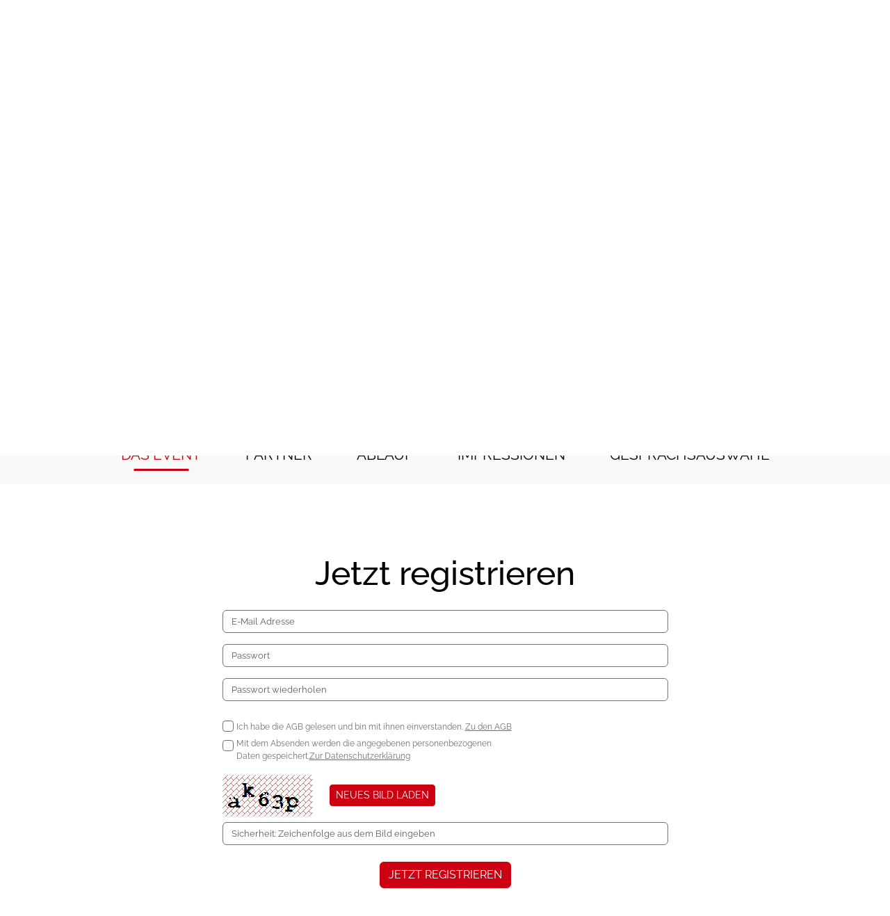

--- FILE ---
content_type: text/html; charset=utf-8
request_url: https://topfsuchtdeckel.net/Account/Registrierung/160?returnUrl=%2FVeranstaltung%2F160
body_size: 13952
content:

<!DOCTYPE html>

<html lang="de">
<head>
    <!-- meta tags -->
    <meta charset="utf-8">
    <meta name="viewport" content="width=device-width, initial-scale=1.0">
    <!-- CSS -->
    <link href="/assets/css/bootstrap.min.css" rel="stylesheet">
    <link href="/assets/css/mmenu-light.css" rel="stylesheet">
    <link href="/assets/css/slick.min.css" rel="stylesheet">
    <link href="/assets/css/slick-theme.css" rel="stylesheet">
    <link href="/assets/css/featherlight.min.css" rel="stylesheet">
    <link href="/assets/css/featherlight-gallery.min.css" rel="stylesheet">
    <link href="/assets/css/animate.min.css" rel="stylesheet">
    <link href="/assets/css/style.css?v=U-mloHMYq8WW1nuIMHtx4uGJxyx1XIftFF6gEEQn1cQ" rel="stylesheet">
    
    <link rel="icon" type="image/png" href="/assets/images/favicon.png" sizes="64x64">

    <title>Topf sucht Deckel</title>
    <meta name="description" content="Die Geschäftskontaktemesse">
</head>
<body>  
    

        <div id="cookieConsent" class="alert alert-info alert-dismissible fade show" role="alert">
            <p>Diese Website benutzt Cookies, die für den technischen Betrieb der Website erforderlich sind und stets gesetzt werden.</p>
        <p> 
            <button type="button" class="accept-policy close" data-dismiss="alert" aria-label="Close" data-cookie-string=".AspNet.Consent=yes; expires=Wed, 20 Jan 2027 17:54:10 GMT; path=/; secure; samesite=none">
                <span aria-hidden="true">Akzeptieren</span>
            </button>
            <a target="_blank" href="/Home/Disclaimer">Weitere Informationen</a>
            </p>
        </div>
        <script>
            (function () {
                var button = document.querySelector("#cookieConsent button[data-cookie-string]");
                button.addEventListener("click", function (event) {
                    document.cookie = button.dataset.cookieString;
                    let cc=document.getElementById("cookieConsent");
                    cc.style.display="none";
                }, false);
            })();
        </script>

    
    <script>
        (function () {
            let alternativeBanner = "";
            let alternativeColor1 = "";
            let alternativeColor2 = "";
            let r = document.querySelector(":root");
            if (alternativeBanner) {
                r.style.setProperty("--banner-background-image", "url( )");
            }
            if (alternativeColor1) {
                r.style.setProperty("--accent-color", "");
            }
            if (alternativeColor2) {
                r.style.setProperty("--accent-color-shadow", "");
            }
        })();

    </script>


<header>
    <div id="topbar">
    <div class="container d-print-none">
        <nav class="navbar navbar-expand">
            <button class="navbar-toggler" type="button" data-bs-toggle="collapse" data-bs-target="#navbarNavDarkDropdown" aria-controls="navbarNavDarkDropdown" aria-expanded="false" aria-label="Toggle navigation">
                <span class="navbar-toggler-icon"></span>
            </button>
            <div class="collapse navbar-collapse justify-content-end" id="navbarNavDarkDropdown">
                <ul class="navbar-nav">                        
                    <li class="nav-item">
                        <a class="nav-link" href="/" title="zu allen Veranstaltungen">Alle Veranstaltungen</a>
                    </li>
                        <li class="nav-item">
                            <a class="nav-link" title="zum Login" href="/Account/Login/160?returnUrl=%2FVeranstaltung%2F160">Login</a>
                        </li>
                </ul>
            </div>
        </nav>
    </div>
</div>
    <div id="banner" class="d-print-none">
        <div class="container">
            <div class="logo">
                <a href="http://www.wko.at/Vorarlberg" target="_blank">
                <img src="https://topfsuchtdeckelstorage.blob.core.windows.net/eventverwaltungp/veranstaltungen/160/65b57eb8-9846-4e9e-8c81-92338fb02719.png" height="80" />
                </a>
            </div>
            <div class="content">
                <h1>Gesch&#xE4;ftskontaktemesse</h1>
                <img id="banner-image" class="mt-2 mb-2 mt-md-0 mb-mb-0" src="https://topfsuchtdeckelstorage.blob.core.windows.net/eventverwaltungp/veranstaltungen/160/7ef12b3c-0a2b-4b19-8435-ea6e50c3bde3.png" width="210" height="152" title="Gesch&#xE4;ftskontaktemesse" alt="Gesch&#xE4;ftskontaktemesse" />
                <div class="subline mb-3 mb-sm-0">&quot;Topf sucht Deckel&quot;</div>
                <div class="data">
                    <div class="mb-2 mb-sm-0">
                        <svg xmlns="http://www.w3.org/2000/svg" width="16.297" height="18.616" viewBox="0 0 17.297 19.616">
                            <path d="M0,258.266q0-2.844,0-5.689a2.355,2.355,0,0,1,2.451-2.456c.46,0,.92-.007,1.38,0,.178,0,.242-.057.239-.237-.009-.516,0-1.033,0-1.549,0-.065,0-.129,0-.194.011-.195.1-.336.307-.333s.3.147.3.341c0,.452,0,.9,0,1.356,0,.613,0,.613.607.613,2.009,0,4.018,0,6.026.005.245,0,.322-.065.313-.312-.018-.532-.007-1.065,0-1.6,0-.259.122-.414.308-.411s.3.158.3.42c0,.549.007,1.1,0,1.646,0,.187.053.258.247.254.476-.011.952-.006,1.428,0a2.349,2.349,0,0,1,2.393,2.393q.006,5.762,0,11.523a2.335,2.335,0,0,1-2.378,2.38q-5.772.009-11.544,0A2.336,2.336,0,0,1,0,264.027c0-1.92,0-3.841,0-5.761M8.159,254.8c-2.412,0-4.824,0-7.236,0-.239,0-.318.056-.317.308q.013,4.381.005,8.762a2.417,2.417,0,0,0,.083.646,1.745,1.745,0,0,0,1.865,1.3q5.59,0,11.18,0a2.431,2.431,0,0,0,.646-.082,1.746,1.746,0,0,0,1.3-1.865q0-4.369,0-8.738c0-.324,0-.325-.338-.325H8.159m-.021-.611q3.63,0,7.26,0c.218,0,.3-.056.291-.285-.017-.435,0-.871-.006-1.307a1.722,1.722,0,0,0-1.589-1.835,15,15,0,0,0-1.691-.034c-.144,0-.175.076-.174.2,0,.379,0,.758,0,1.138,0,.249-.113.392-.3.4s-.31-.143-.312-.405c0-.363-.008-.726,0-1.089,0-.173-.048-.243-.232-.243q-3.243.007-6.486,0c-.165,0-.232.052-.228.223.009.371,0,.742,0,1.113,0,.25-.111.393-.293.4s-.313-.142-.315-.4c0-.371-.005-.742,0-1.113,0-.148-.039-.223-.2-.221-.484.007-.969-.014-1.452.007a1.708,1.708,0,0,0-1.772,1.6,11.967,11.967,0,0,0-.028,1.5c-.006.348,0,.348.338.348H8.138" transform="translate(0 -247.804)" fill="#fff" />
                            <path d="M29.775,348.2q-2.263,0-4.526,0a1.145,1.145,0,0,1-1.3-1.31c0-.718,0-1.436,0-2.154a1.115,1.115,0,0,1,1.207-1.211q4.622,0,9.245,0a1.111,1.111,0,0,1,1.193,1.2q.007,1.15,0,2.3a1.1,1.1,0,0,1-1.17,1.173c-1.549.007-3.1,0-4.647,0Zm0-4.067q-2.238,0-4.475,0c-.547,0-.743.2-.745.746q0,.968,0,1.936c0,.582.189.773.766.773q4.451,0,8.9,0c.564,0,.756-.193.758-.757,0-.629,0-1.258,0-1.887s-.179-.811-.8-.811h-4.4" transform="translate(-21.622 -334.23)" fill="#fff" />
                        </svg>

                        <span>02. Juli 2024</span>
                    </div>
                    <div>
                        <svg xmlns="http://www.w3.org/2000/svg" width="15.016" height="20" viewBox="0 0 16.016 21">
                            <path d="M40.556,0a7.535,7.535,0,0,1,7.617,6.183,7.068,7.068,0,0,1-.425,3.8,23.645,23.645,0,0,1-2.355,4.423,57.9,57.9,0,0,1-3.59,5.01,1.2,1.2,0,0,1-2.062,0,46.428,46.428,0,0,1-5.193-7.744A11.117,11.117,0,0,1,33.3,8.05a6.457,6.457,0,0,1,.335-2.9A7.5,7.5,0,0,1,40.556,0m7.076,7.555c-.014-.138-.032-.276-.04-.414a6.435,6.435,0,0,0-1.44-3.83A6.66,6.66,0,0,0,39.137.89a6.521,6.521,0,0,0-4.326,3.289,6.172,6.172,0,0,0-.788,4.209,9.488,9.488,0,0,0,.984,2.678A45.775,45.775,0,0,0,40.289,19c.325.4.652.384.988-.026q1.033-1.257,1.976-2.584a33.962,33.962,0,0,0,3.614-6.041,8.032,8.032,0,0,0,.765-2.8" transform="translate(-33.256 0)" fill="#fff" />
                            <path d="M81.483,45.04a3.139,3.139,0,1,1-3.138-3.133,3.09,3.09,0,0,1,3.138,3.133m-3.176,2.473a2.454,2.454,0,0,0,2.5-2.438A2.464,2.464,0,0,0,75.88,45a2.456,2.456,0,0,0,2.428,2.51" transform="translate(-70.828 -37.534)" fill="#fff" />
                        </svg>
                        <span>6850 Dornbirn</span>
                    </div>
                </div>
            </div>
        </div>
    </div>


    
<div id="navigation" class="bg-grey d-print-none">
            <div class="container">
                <nav class="navbar navbar-expand-lg justify-content-end justify-content-lg-center">
                    <div class="toggler-text d-block d-lg-none me-3">Menü</div>
                    <a class="navbar-toggler" href='#main-menu'>
                        <span class="navbar-toggler-icon"></span>
                    </a>
                    <div id="main-menu" class="menu">
                        <ul class="navbar-nav ms-auto me-auto">
                            <li class="nav-item">
                                <a class="nav-link active" href="/Veranstaltung/160">Das Event</a>
                            </li>
                            <li class="nav-item">
                                <a class="nav-link " href="/Partner/160">Partner</a>
                            </li>
                            <li class="nav-item">
                        <a class="nav-link " href="/Ablauf/160">Ablauf</a>
                            </li>
                            <li class="nav-item">
                        <a class="nav-link " href="/Impressionen/160">Impressionen</a>
                            </li>
                        <li class="nav-item">
                            <a class="nav-link " href="/Gespraechsauswahl/160">Gesprächsauswahl</a>
                        </li>
                    
                        </ul>

                    </div>
                </nav>
            </div>
        </div>
<div id="navigation-sticky" class="bg-grey d-print-none">
            <div class="container">
                <nav class="navbar navbar-expand-lg">
                    <div class="toggler-text d-block d-lg-none ms-auto me-3 order-4">Menü</div>
                    <a class="navbar-toggler order-5" href='#main-menu'>
                        <span class="navbar-toggler-icon"></span>
                    </a>
                    <a class="logo navbar-brand me-auto d-none d-lg-block" target="_blank" href="http://www.wko.at/Vorarlberg">
                        <img src="https://topfsuchtdeckelstorage.blob.core.windows.net/eventverwaltungp/veranstaltungen/160/65b57eb8-9846-4e9e-8c81-92338fb02719.png" width="209" height="50" />
                    </a>
                    <div id="sticky-menu" class="menu d-none d-lg-block">

                    </div>
                    <a class="btn btn-primary ms-lg-auto" style="display:none" href="/Anmeldung/160">Jetzt anmelden</a>
                </nav>
            </div>
        </div>

</header>
<style>
    #registrierungError ul{
        list-style-type:none;
        padding:0;
        margin:0;
    }
</style>
<div id="content">
    <section id="sectionRegistrierung" class="wow animate__animated animate__fadeIn">
        <div class="container">
                <h2 class="text-center mb-4">Jetzt registrieren</h2>
                <div class="row">
                    <form class="mx-auto col-12 col-md-7 " method="post" action="/Account/Registrierung/160">
                        <input type="hidden" name="returnUrl" value="/Veranstaltung/160"/>
                        <div id="registrierungError" class="text-center text-danger validation-summary-valid" data-valmsg-summary="true"><ul><li style="display:none"></li>
</ul></div>
                        <div class="form-group mb-3">
                            <input type="email" class="form-control" aria-describedby="email" placeholder="E-Mail Adresse" data-val="true" data-val-email="The Email field is not a valid e-mail address." data-val-required="E-Mailadresse ist verpflichtend" id="Email" name="Email" value="">
                        </div>
                        <div class="form-group mb-3">
                            <input class="form-control" data-val="true" data-val-required="Passwort ist verpflichtend" id="Passwort" name="Passwort" placeholder="Passwort" type="password" />
                        </div>
                        <div class="form-group mb-4">
                            <input class="form-control" data-val="true" data-val-required="Passwortwiederholung ist verpflichtend" id="PasswortRepeat" name="PasswortRepeat" placeholder="Passwort wiederholen" type="password" />
                        </div>
                        <div class="mb-1">
                            <input class="form-check-input" type="checkbox" data-val="true" data-val-required="The AgbAccepted field is required." id="AgbAccepted" name="AgbAccepted" value="true" />
                            <label class="form-check-label" for="agb">
                                Ich habe die AGB gelesen und bin mit ihnen einverstanden. <a target="_blank" href="/Home/Agb">Zu den AGB</a>
                            </label>
                        </div>
                        <div class="mb-3">
                            <input class="form-check-input" type="checkbox" data-val="true" data-val-required="The DsgvoAccepted field is required." id="DsgvoAccepted" name="DsgvoAccepted" value="true" />
                            <label class="form-check-label" for="datenschutz">
                                Mit dem Absenden werden die angegebenen personenbezogenen<br />Daten gespeichert.<a target="_blank" href="/Home/Disclaimer">Zur Datenschutzerklärung</a>
                            </label>
                        </div>
                        <div style="display:none;" class="alert alert-danger" id="errCaptcha">Ungültiger Sicherheitscode</div>
<div class="mb-4">
    <div class="row mb-2 align-items-center">
        <div class="col-auto">
            <input type="hidden" id="Captcha_ImageCode" name="Captcha.ImageCode" value="ak63p" />
            <img id="imgCaptcha" src="[data-uri]&#x2B;/dP9ma87//////////////////////////////////////2Zrzv//////////////////////////////////////ZmvO//////////////////////////////////////9ma87//////////////////////////////////////////////////////2Zrzv//////////////////////////////////////ZmvO//////////////////////////////////////9ma87//////////////////////////////////////2Zrzv//////////////////////////////////////ZmvO//////////////////////////////////////9ma87//////////////////////////////////////2Zrzv//////////////////////////////////////ZmvO//////////////////////////////////////9ma87//////////////////////////////////////2Zrzv//////////////////////////////////////ZmvO////////////////////////////nOD//wAASP8AAAD/AAAA/&#x2B;CcSP///////////////////////////2Zrzv//////////////////////////////////////ZmvO//////////////////////////////////////9ma87//////////////////////////////////////2Zrzv//////////////////////////////////////////////////////ZmvO//////////////////////////////////////9ma87//////////////////////////////////////2Zrzv//////////////////////////////////////ZmvO//////////////////////////////////////9ma87//////////////////////////////////////2Zrzv//////////////////////////////////////ZmvO//////////////////////////////////////9ma87//////////////////////////////////////2Zrzv//////v///////////////AAAA/wAAAP8AAAD/AAAA/wAAAP8AAAD///////////////////////////9ma87//////////////////////5zg//8AAEj/AAAA/wAAAP/gnEj/////////////////////////////////ZmvO//////////////////////////////////////9ma87//////////////////////////////////////2Zrzv//////////////////////////////////////ZmvO////////////ZmvO/////////////////////////////////2Zrzv9ma87/////////////////////////////////ZmvO/2Zrzv////////////////////////////////9ma87/ZmvO/////////////////////////////////2Zrzv9ma87/////////////////////////////////ZmvO/2Zrzv////////////////////////////////9ma87/ZmvO/////////////////////////////////2Zrzv9ma87/////////////////////////////////ZmvO/2Zrzv////////////////////////////////9Ma87/AABe/wAAAP8AAAD/AAAA/wAAAP8AAAD/AAAA/wAAAP8AAAD/AAAA////////////dAAA////v///////ZmvO/2Zrzv////////////////&#x2B;c4P//AABI/wAAAP8AAAD/WkE6/////////////////////////////////2Zrzv9ma87/////////////////////////////////ZmvO/2Zrzv////////////////////////////////9ma87/ZmvO/////////////////////////////////2Zrzv9ma87///////////9ma87//////////////////////2Zrzv///////////2Zrzv90v///AAAA/wAAAP8AAAD/AAAA/wAAAP&#x2B;cSAD/ZmvO//////8ASJz/AAAA/wAAAP8AAAD/AAAA/wAAAP9mUV7//////////////////////2Zrzv///////////2Zrzv//////////////////////ZmvO////////////ZmvO//////////////////////9ma87///////////9ma87//////////////////////2Zrzv///////////2Zrzv//////////////////////ZmvO////////////ZmvO//////////////////////9ma87/SJzg/wAAAP8AAAD/AAAA/wAAAP8AAAD/AAAA/wAAAP8AAAD/AAAA/wAAAP///////////wAAAP9IAAD/ZmvO////////////ZmvO////////////nOD//wAASP8AAAD/AAAA/&#x2B;CcSP9ma87/AHS//wAAAP8AAAD/AAAA/wAAAP8AAAD//790/2Zrzv//////////////////////ZmvO////////////ZmvO//////////////////////9ma87///////////9ma87//////////////////////2Zrzv///////////2Zrzv///////////2Zrzv///////////2Zrzv///////////5zg////////AAAA/wAAAP8AAAD/AAAA/wAAAP8AAAD/AAAA/wAAAP8/HgD/AEic/wAAAP8AAAD/AAAA/wAAAP8AAAD/v3QA/2Zrzv///////////2Zrzv//////////////////////ZmvO////////////ZmvO//////////////////////9ma87///////////9ma87//////////////////////2Zrzv///////////2Zrzv//////////////////////ZmvO////////////ZmvO//////////////////////9ma87///////////9ma87//////7////8AAHT/AAAA/z8eAP///////////2Zrzv////////////////&#x2B;c4P//ZmvO//////8AAAD/AAAA//////////////////////9ma87///////////8AADr/AAAA/wAAAP9ISEj/AAAA/wAAAP8AAAD/AAAA/wAAAP8AAAD/AAAA/wAAAP9IAAD/Zl5&#x2B;////////////ZmvO//////////////////////9ma87///////////9ma87//////////////////////2Zrzv///////////2Zrzv//////////////////////////////////////ZmvO/2Zrzv///////////7////8AAHT/AAAA/wAAAP8dAAD/Zl5&#x2B;/////////////////0ic4P8AAAD/AAAA/wAAAP8AAAD/AAAA/wAAAP8AAAD/AAAA//&#x2B;/dP//////ZmvO/2Zrzv////////////////////////////////9ma87/ZmvO/////////////////////////////////2Zrzv9ma87/////////////////////////////////ZmvO/2Zrzv////////////////8AdL//AAAA/wAAAP8AAAD/AAAA/wAAAP&#x2B;cSAD//////////////////////2Zrzv9ma87/////////////////////////////////ZmvO/2Zrzv////////////////////////////////8AMZr/AAAA/wAAAP9IAAD//&#x2B;Cc/////////////////2Zrzv9ma87///////////8AAAD/AAAA/wAAAP8AAAD/AAAA/wAAAP8AAAD/AAAA/wAAAP8AAAD/AAAA/wAAAP9aQTr/ZmvO/////////////////////////////////2Zrzv9ma87/////////////////////////////////ZmvO/2Zrzv////////////////////////////////////////////////9ma87///////////&#x2B;c4P//AABI/wAAAP8AAAD/4JxI/2Zrzv///////////////////////////0ic4P8AAAD/AAAA/wAAAP&#x2B;cSAD///////////////////////////9ma87//////////////////////////////////////2Zrzv//////////////////////////////////////ZmvO//////////////////////////////////////9ma87//////3S///8AAAD/AAAA/wAAAP8AAAD/AAAA/wAAAP8AAAD/AAAA/wAAAP/gnEj/////////////////ZmvO//////////////////////////////////////9ma87/////////////////////////////////SJzg/wAAAP8AAAD/SAAA///gnP//////////////////////ZmvO////////////AAAA/wAAAP8AAAD/dAAA////v/9ma87///////////8AdL//AAAA/wAAAP8AAAD/AAAA/2ZRXv//////////////////////////////////////ZmvO//////////////////////////////////////9ma87//////////////////////////////////////////////////////2Zrzv//////v////wAAdP8AAAD/AAAA/3QAAP///7//ZmvO////////////////////////////AEic/wAAAP8AAAD/nEgA/////////////////////////////////2Zrzv//////////////////////////////////////ZmvO//////////////////////////////////////9ma87//////////////////////////////////////y9Rzv8AAAD/AAAA/wAAAP8AAAD/AAAA/wAAAP8AAAD/AAAA/wAAAP8AAAD///////////////////////////9ma87//////////////////////////////////////2Zrzv///////////////////////////wB0v/8AAAD/AAAA/0gAAP//4Jz///////////////////////////9ma87//////wAAAP8AAAD/v3QA/////////////////2Zrzv///////////3S///8AAAD/AAAA////////////Zmua//////////////////////////////////////9ma87//////////////////////////////////////2Zrzv//////////////////////////////////////////////////////ZmvO//////9InOD/AAAA/wAAAP8AAAD/AAAA/&#x2B;CcSP9ma87//////////////////////wBInP8AAAD/AAAA/z8eAP//////////////////////////////////////ZmvO//////////////////////////////////////9ma87//////////////////////////////////////2Zrzv////////////////////////////////8ASJz/AAAA/wAAAP8AAAD/v3QA/////////////////0ic4P8AAAD/AAAA/wAAAP90AAD///&#x2B;//////////////////2Zrzv//////////////////////////////////////ZmvO/////////////////3S///8AAAD/AAAA/wAAAP8/HgD//////////////////////////////////////2Zrzv8AAAD/dAAA////v///////////////////////ZmvO////////////AHS///////////////////&#x2B;/dP9ma87//////////////////////////////////////2Zrzv//////////////////////////////////////ZmvO//////////////////////////////////////////////////////9ma87///////////8AAAD/AAAA/wAAAP8AAAD/AAAA/wAAAP8AAAD/AAAA/wAAAP8AAAD/AAAA/wAAAP&#x2B;cSAD/ZmvO//////////////////////////////////////9ma87//////////////////////////////////////2Zrzv//////////////////////////////////////ZmvO//////////////////////90v///AAAA/wAAAP8AAAD/v3QA////////////////////////////SJzg/wAAAP8AAAD/AAAA//&#x2B;/dP//////////////////////ZmvO//////////////////////////////////////9ma87//////wBInP8AAAD/AAAA/wAAAP8AAAD//790/2Zrzv//////////////////////nOD//wAASP8AAAD/AAAA/&#x2B;CcSP////////////////////////////////9ma87//////5zg//8AAEj//////////////////////2Zrzv//////////////////////////////////////ZmvO//////////////////////////////////////9ma87///////////9ma87/////////////////////////////////ZmvO/2Zrzv///////////5zg//8AAEj/AAAA/wAAAP8AAAD/AAAA/wAAAP8AAAD/AAAA/wAAAP8AAAD/nEgA/2Zrzv9ma87/////////////////////////////////ZmvO/2Zrzv////////////////////////////////9ma87/ZmvO/////////////////////////////////2Zrzv9ma87/////////////////AHS//wAAAP8AAAD/HQAA/2Zefv///////////////////////////5zg//8AADr/AAAA/wAAAP/gnEj//////////////////////2Zrzv9ma87//////////////////////wBInP8AAAD/AAAA/2Zrzv///////////wAAAP8AAAD/4JxI//////9ma87/ZmvO/////////////////5zg//8AAEj/AAAA/wAAAP9aQTr/////////////////////////////////ZmvO/2Zrzv&#x2B;c4P//AABI/wAAAP8AAAD///////////9ma87/ZmvO/////////////////////////////////2Zrzv9ma87/////////////////////////////////ZmvO/2Zrzv///////////2Zrzv//////////////////////ZmvO////////////ZmvO//////////////////////9ma87///////////9ma87//////wBInP8AAAD/AAAA/z8eAP///////////2Zrzv//////////////////////ZmvO////////////ZmvO//////////////////////9ma87///////////9ma87//////////////////////2Zrzv///////////2Zrzv///////////wBInP8AAAD/AAAA/3QAAP///7//ZmvO//////////////////////8/Xs7/AABI/wAAAP8AAAD/4JxI/////////////////2Zrzv///////////2Zrzv///////////3S///8AAAD/AAAA/wAAAP//////ZmvO//////8AAAD/4JxI//////9ma87///////////9ma87///////////&#x2B;c4P//AABI/wAAAP8AAAD/v3QA/2Zrzv//////////////////////ZmvO////////////L1HO/wAAAP8AAAD/AAAA//////9ma87///////////9ma87//////////////////////2Zrzv///////////2Zrzv//////////////////////ZmvO////////////ZmvO////////////ZmvO////////////ZmvO//////////////////////9ma87///////////9ma87//////////////////////2Zrzv8ASJz/AAAA/wAAAP&#x2B;cSAD/////////////////ZmvO////////////ZmvO//////////////////////9ma87///////////9ma87//////////////////////2Zrzv///////////2Zrzv//////////////////////ZmvO/7////8AAHT/AAAA/wAAAP8AAAD/4JxI//////9ma87///////////9ma87/dL///wAAAP8AAAD/AAAA/1pBOv///////////2Zrzv//////////////////////ZmvO////////////AB5&#x2B;/wAAAP8AAAD/AAAA/wAAAP8AAAD/AAAA/wAAAP9aQTr//////////////////////2Zrzv//////nOD//wAAOv8AAAD/AAAA/0gAAP//4Jz/ZmvO////////////ZmvO/////////////////wBInP8AAAD//////0gAAP9ma87//////////////////////2Zrzv///////////2Zrzv//////////////////////ZmvO////////////ZmvO//////////////////////////////////////9ma87/ZmvO/////////////////////////////////2Zrzv9ma87///////////////////////////&#x2B;/////AABe/wAAAP8AAAD///////////////////////////9ma87/ZmvO/////////////////////////////////2Zrzv9ma87/////////////////////////////////ZmvO/2Zrzv////////////////////////////////8/Xs7/AAA6/wAAAP8AAAD/AAAA/wAAAP//v3T//////2Zrzv9ma87//////wBInP8AAAD/AAAA/0gAAP//4Jz/ZmvO/2Zrzv////////////////////////////////9ma87/ZmvO//////////////////////90v///AAAA/wAAAP8AAAD/SAAA///gnP//////////////////////ZmvO/z9ezv8AAEj/AAAA/wAAAP8AAAD/nEgA//////9ma87/ZmvO/////////////////0ic4P8AAAD/AAAA/wAAAP8/HgD/////////////////////////////////ZmvO/2Zrzv////////////////////////////////9ma87/ZmvO/////////////////////////////////////////////////2Zrzv//////////////////////////////////////ZmvO////////////////////////////AHS//wAAAP8AAAD/AAAA/790AP///////////////////////////2Zrzv//////////////////////////////////////ZmvO//////////////////////////////////////9ma87/////////////////////////////////nOD//wAAOv8AAAD/AAAA/wAAAP8AAAD/////////////////ZmvO/wBInP8AAAD/AAAA/wAAAP&#x2B;/dAD///////////9ma87//////////////////////////////////////2Zrzv///////////////////////////3S///8AAAD/AAAA/wAAAP/gnEj///////////////////////////8/Xs7/AABI/wAAAP8AAAD/AAAA/wAAAP9IAAD//&#x2B;Cc/2Zrzv///////////wBInP8AAAD/AAAA/wAAAP9IAAD/Zl5&#x2B;//////////////////////////////////////9ma87//////////////////////////////////////2Zrzv//////////////////////////////////////////////////////ZmvO/////////////////5zg//8AAEj/AAAA//////9ma87///////////8AAAD/AAAA/wAAAP8AAAD/AAAA/x0AAP//4Jz/////////////////////////////////ZmvO//////////////////////////////////////9ma87//////////////////////////////////////2Zrzv//////////////////////////////////////ZmvO/wAAAP8AAAD/AAAA/wAAAP////////////////8AAAD/AAAA/wAAAP9IAAD//&#x2B;Cc/////////////////2Zrzv//////////////////////////////////////ZmvO//////////////////////&#x2B;c4P//AABI/wAAAP8AAAD/4JxI/////////////////wB0v/8AAAD/AAAA/wAAAP8AAAD/AAAA/wAAAP8AAAD/AAAA/wAAAP8AAAD/AAAA/wAAAP8AAAD/AAAA/wAAAP8AAAD//790//////9ma87//////////////////////////////////////2Zrzv//////////////////////////////////////ZmvO//////////////////////////////////////////////////////9ma87///////////9InOD/AAAA/wAAAP///////////2Zrzv//////AAAA/wAAAP//////////////////v3T/ZmvO//////////////////////////////////////9ma87//////////////////////////////////////2Zrzv//////////////////////////////////////ZmvO//////////////////////////////////////8AAAD/AAAA/wAAAP8AAAD/AAAA/wAAAP8AAAD/AAAA/wAAAP9IAAD//&#x2B;Cc////////////////////////////ZmvO//////&#x2B;/////AAB0/wAAAP&#x2B;/dAD///////////9ma87/////////////////dL///wAAAP8AAAD/AAAA/1pBOv///////////7////8AAHT/AAAA/wAAAP8AAAD/AAAA/wAAAP9ISEj/AAAA/wAAAP8AAAD/AAAA/wAAAP8AAAD/AAAA/wAAAP9IAAD//&#x2B;Cc/////////////////2Zrzv//////////////////////////////////////ZmvO//////////////////////////////////////9ma87//////////////////////////////////////////////////////2Zrzv////////////////9InOD/////////////////ZmvO/wAAAP8AAAD///////////////////////////9ma87//////////////////////////////////////2Zrzv//////////////////////////////////////ZmvO//////////////////////////////////////9ma87/////////////////////////////////AAAA/y8AAP///7//AHS//wAAAP8AAAD/AAAA/wAAAP/gnEj/ZmvO//////////////////////////////////////9ma87/SJzg/wAAAP8AAAD/AAAA/3QAAP///7///////2Zrzv//////dL///wAAAP8AAAD/AAAA/0gAAP//4Jz/ZmvO////////////AHS//wAAAP8AAAD/AAAA/wAAAP8AAAD/4JxI//////9InOD/AAAA/wAAAP8AAAD/AAAA/wAAAP//v3T/////////////////////////////////ZmvO//////////////////////////////////////9ma87//////////////////////////////////////2Zrzv///////////2Zrzv////////////////////////////////9ma87/ZmvO/////////////////////////////////2Zrzv9ma87/////////////////////////////////ZmvO/2Zrzv////////////////90v///AAAA/wAAAP8AAAD/AAAA/wAAAP&#x2B;cSAD///////////&#x2B;/////AAB0/2Zrzv9ma87/AAAA/wAAAP8AAAD/AAAA////////////ZmvO/2Zrzv////////////////9InOD/AAAA/wAAAP8AAAD/WkE6/////////////////////////////////2Zrzv9ma87/////////////////////////////////ZmvO/z9ezv8AAEj/AAAA/wAAAP8AAAD/AAAA/wAAAP8AAAD/AAAA/wAAAP8AAAD/AAAA/wAAAP/gnEj//////2Zrzv9ma87/////////////////////////////////ZmvO/2Zrzv////////////////////////////////9ma87/ZmvO/////////////////////////////////2Zrzv9ma87/////////////////////////////////ZmvO/2Zrzv////////////////////////////////9ma87/ZmvO////////////ZmvO//////////////////////9ma87///////////9ma87//////////////////////2Zrzv///////////2Zrzv//////////////////////ZmvO////////////ZmvO////////////AHS//wAAAP8AAAD/AAAA/wAAAP8AAAD/nEgA////////////SJzg/2Zrzv///////////wAAAP8AAAD/AAAA/wAAAP90AAD/Zmua////////////ZmvO////////////v////wAAdP8AAAD/AAAA/wAAAP9mUV7//////////////////////2Zrzv///////////2Zrzv//////////////////////ZmvO////////////P17O/wAASP8AAAD/AAAA/wAAAP8AAAD/AAAA/wAAAP8AAAD/AAAA/wAAAP/gnEj//////2Zrzv///////////2Zrzv//////////////////////ZmvO////////////ZmvO//////////////////////9ma87///////////9ma87//////////////////////2Zrzv///////////2Zrzv//////////////////////ZmvO////////////ZmvO//////////////////////9ma87///////////9ma87///////////9ma87///////////9ma87//////////////////////2Zrzv///////////2Zrzv//////////////////////ZmvO////////////ZmvO//////////////////////9ma87//////3S///8AAAD/AAAA/wAAAP8AAAD/AAAA/z8eAP///////////0xrzv8AAHT///////////8AAAD/AAAA/wAAAP8AAAD/TDEA//////////////////////9ma87///////////8vUc7/AAAA/wAAAP8AAAD/AAAA/2ZRXv///////////2Zrzv//////////////////////ZmvO////////////ZmvO//////////////////////9ma87/v////wAAdP8AAAD/AAAA/wAAAP8AAAD/AAAA/z8eAP///////////2Zrzv//////////////////////ZmvO////////////ZmvO//////////////////////9ma87///////////9ma87//////////////////////2Zrzv///////////2Zrzv//////////////////////ZmvO////////////ZmvO//////////////////////9ma87///////////9ma87//////////////////////////////////////2Zrzv9ma87/////////////////////////////////ZmvO/2Zrzv////////////////////////////////9ma87/ZmvO/////////////////////////////////2Zrzv9ma87///////////8ASJz/AAAA/wAAAP&#x2B;cSAD/ZmvO/2Zrzv&#x2B;/////AAB0/wAAAP8AAAD/AAAA/wAAAP9mUV7/ZmvO/////////////////////////////////2Zrzv9ma87//////0ic4P8AAAD/AAAA/wAAAP8AAAD/AAAA/2ZRXv////////////////8AAAD/dAAA////v/9ma87/ZmvO/////////////////////////////////2Zrzv9ma87/////////////////////////////////ZmvO/2Zrzv////////////////////////////////9ma87/ZmvO/////////////////////////////////2Zrzv9ma87/////////////////////////////////ZmvO/2Zrzv////////////////////////////////9ma87/ZmvO/////////////////////////////////2Zrzv9ma87/////////////////////////////////////////////////ZmvO//////////////////////////////////////9ma87//////////////////////////////////////2Zrzv//////////////////////////////////////ZmvO////////////AEic/wAAAP8AAAD/nEgA//////9Ma87/AAB0/wAAAP8AAAD/AAAA/0gAAP//4Jz//////2Zrzv//////////////////////////////////////ZmvO////////////dL///wAAAP8AAAD///////////9ma87/AAAA/wAAAP//////AAAA/wAAAP/gnEj//////2Zrzv//////////////////////////////////////ZmvO//////////////////////////////////////9ma87//////////////////////////////////////2Zrzv//////////////////////////////////////ZmvO//////////////////////////////////////9ma87//////////////////////////////////////2Zrzv//////////////////////////////////////ZmvO//////////////////////////////////////////////////////9ma87//////////////////////////////////////2Zrzv//////////////////////////////////////ZmvO//////////////////////////////////////9ma87//////wBInP8AAAD/AAAA/5xIAP&#x2B;c4P//AABI/wAAAP8AAAD/AAAA/3QAAP///7//////////////////ZmvO//////////////////////////////////////9ma87///////////&#x2B;/////AAB0/////////////////wAAAP8AAAD//////wAAAP8AAAD//790////////////ZmvO//////////////////////////////////////9ma87//////////////////////////////////////2Zrzv//////////////////////////////////////ZmvO//////////////////////////////////////9ma87//////////////////////////////////////2Zrzv//////////////////////////////////////ZmvO//////////////////////////////////////9ma87//////////////////////////////////////////////////////2Zrzv//////////////////////////////////////ZmvO//////////////////////////////////////9ma87//////////////////////////////////////2Zrzv8ASJz/AAAA/wAAAP8AAAD/AAAA/wAAAP8AAAD/AAAA/3QAAP///7////////////////////////////9ma87//////////////////////////////////////2Zrzv//////////////////////AEic/wAAAP8AAAD/AAAA/wAAAP9IAAD//&#x2B;Cc//////////////////////9ma87//////////////////////////////////////2Zrzv//////////////////////////////////////ZmvO//////////////////////////////////////9ma87//////////////////////////////////////2Zrzv//////////////////////////////////////ZmvO//////////////////////////////////////9ma87//////////////////////////////////////2Zrzv//////////////////////////////////////////////////////ZmvO//////////////////////////////////////9ma87//////////////////////////////////////2Zrzv//////////////////////////////////////AB5&#x2B;/wAAAP8AAAD/AAAA/wAAAP8AAAD/AAAA/5xIAP9ma87//////////////////////////////////////2Zrzv//////////////////////////////////////ZmvO//////////////////////////////////////9ma87//////////////////////////////////////2Zrzv//////////////////////////////////////ZmvO//////////////////////////////////////9ma87//////////////////////////////////////2Zrzv//////////////////////////////////////ZmvO//////////////////////////////////////9ma87//////////////////////////////////////2Zrzv//////////////////////////////////////ZmvO////////////ZmvO/////////////////////////////////2Zrzv9ma87/////////////////////////////////ZmvO/2Zrzv////////////////////////////////9ma87/ZmvO/////////////////////////////////wAefv8AAAD/AAAA/wAAAP8AAAD/AAAA/wAAAP//v3T/ZmvO/2Zrzv////////////////////////////////9ma87/ZmvO/////////////////////////////////2Zrzv9ma87/////////////////////////////////ZmvO/2Zrzv////////////////////////////////9ma87/ZmvO/////////////////////////////////2Zrzv9ma87/////////////////////////////////ZmvO/2Zrzv////////////////////////////////9ma87/ZmvO/////////////////////////////////2Zrzv9ma87/////////////////////////////////ZmvO/2Zrzv////////////////////////////////9ma87/ZmvO/////////////////////////////////2Zrzv9ma87///////////9ma87//////////////////////2Zrzv///////////2Zrzv//////////////////////ZmvO////////////ZmvO//////////////////////9ma87///////////9ma87//////////////////////2Zrzv8ASJz/AAAA/wAAAP8AAAD/AAAA/wAAAP8AAAD/AAAA/&#x2B;CcSP//////ZmvO//////////////////////9ma87///////////9ma87//////////////////////2Zrzv///////////2Zrzv//////////////////////ZmvO////////////ZmvO//////////////////////9ma87///////////9ma87//////////////////////2Zrzv///////////2Zrzv//////////////////////ZmvO////////////ZmvO//////////////////////9ma87///////////9ma87//////////////////////2Zrzv///////////2Zrzv//////////////////////ZmvO////////////ZmvO//////////////////////9ma87///////////9ma87//////////////////////2Zrzv///////////2Zrzv///////////2Zrzv///////////2Zrzv//////////////////////ZmvO////////////ZmvO//////////////////////9ma87///////////9ma87//////////////////////2Zrzv///////////2Zrzv//////AEic/wAAAP8AAAD/Px4A/wBInP8AAAD/AAAA/wAAAP8AAAD/v3QA//////9ma87///////////9ma87//////////////////////2Zrzv///////////2Zrzv//////////////////////ZmvO////////////ZmvO//////////////////////9ma87///////////9ma87//////////////////////2Zrzv///////////2Zrzv//////////////////////ZmvO////////////ZmvO//////////////////////9ma87///////////9ma87//////////////////////2Zrzv///////////2Zrzv//////////////////////ZmvO////////////ZmvO//////////////////////9ma87///////////9ma87//////////////////////2Zrzv///////////2Zrzv//////////////////////////////////////ZmvO/2Zrzv////////////////////////////////9ma87/ZmvO/////////////////////////////////2Zrzv9ma87/////////////////////////////////ZmvO/2Zrzv///////////wBInP8AAAD/AAAA/5xIAP9ma87/ADGa/wAAAP8AAAD/AAAA/wAAAP&#x2B;cSAD//////2Zrzv9ma87/////////////////////////////////ZmvO/2Zrzv////////////////////////////////9ma87/ZmvO/////////////////////////////////2Zrzv9ma87/////////////////////////////////ZmvO/2Zrzv////////////////////////////////9ma87/ZmvO/////////////////////////////////2Zrzv9ma87/////////////////////////////////ZmvO/2Zrzv////////////////////////////////9ma87/ZmvO/////////////////////////////////2Zrzv9ma87/////////////////////////////////ZmvO/2Zrzv////////////////////////////////////////////////9ma87//////////////////////////////////////2Zrzv//////////////////////////////////////ZmvO//////////////////////////////////////9ma87///////////8ASJz/AAAA/wAAAP&#x2B;cSAD//////y9Rzv8AAAD/AAAA/wAAAP8AAAD/AAAA/wAAAP8AAAD/ZlFe//////////////////////////////////////9ma87//////////////////////////////////////2Zrzv//////////////////////////////////////ZmvO//////////////////////////////////////9ma87//////////////////////////////////////2Zrzv//////////////////////////////////////ZmvO//////////////////////////////////////9ma87//////////////////////////////////////2Zrzv//////////////////////////////////////ZmvO//////////////////////////////////////9ma87//////////////////////////////////////////////////////2Zrzv//////////////////////////////////////ZmvO//////////////////////////////////////9ma87//////////////////////////////////////2Zrzv//////AEic/wAAAP8AAAD/nEgA//////8ASJz/AAAA/wAAAP8AAAD/AAAA/wAAAP8AAAD/AAAA/790AP9ma87//////////////////////////////////////2Zrzv//////////////////////////////////////ZmvO//////////////////////////////////////9ma87//////////////////////////////////////2Zrzv//////////////////////////////////////ZmvO//////////////////////////////////////9ma87//////////////////////////////////////2Zrzv//////////////////////////////////////ZmvO//////////////////////////////////////9ma87//////////////////////////////////////2Zrzv//////////////////////////////////////////////////////ZmvO//////////////////////////////////////9ma87//////////////////////////////////////2Zrzv//////////////////////////////////////ZmvO/wBInP8AAAD/AAAA/5xIAP//////SJzg/wAAAP8AAAD/AAAA/wAAAP8AAAD/AAAA/wAAAP//v3T//////2Zrzv//////////////////////////////////////ZmvO//////////////////////////////////////9ma87//////////////////////////////////////2Zrzv//////////////////////////////////////ZmvO//////////////////////////////////////9ma87//////////////////////////////////////2Zrzv//////////////////////////////////////ZmvO//////////////////////////////////////9ma87//////////////////////////////////////2Zrzv//////////////////////////////////////ZmvO//////////////////////////////////////////////////////9ma87//////////////////////////////////////2Zrzv//////////////////////////////////////ZmvO//////////////////////////////////////8AHn7/AAAA/wAAAP///////////////////////////2Zrzv//////////////////////////////////////ZmvO//////////////////////////////////////9ma87//////////////////////////////////////2Zrzv//////////////////////////////////////ZmvO//////////////////////////////////////9ma87//////////////////////////////////////2Zrzv//////////////////////////////////////ZmvO//////////////////////////////////////9ma87//////////////////////////////////////2Zrzv//////////////////////////////////////ZmvO//////////////////////////////////////9ma87///////////9ma87/////////////////////////////////ZmvO/2Zrzv////////////////////////////////9ma87/ZmvO/////////////////////////////////2Zrzv9ma87/////////////////////////////////AB5&#x2B;/wAAAP8AAAD///////////////////////////9ma87/ZmvO/////////////////////////////////2Zrzv9ma87/////////////////////////////////ZmvO/2Zrzv////////////////////////////////9ma87/ZmvO/////////////////////////////////2Zrzv9ma87/////////////////////////////////ZmvO/2Zrzv////////////////////////////////9ma87/ZmvO/////////////////////////////////2Zrzv9ma87/////////////////////////////////ZmvO/2Zrzv////////////////////////////////9ma87/ZmvO/////////////////////////////////2Zrzv9ma87/////////////////////////////////ZmvO/2Zrzv///////////2Zrzv//////////////////////ZmvO////////////ZmvO//////////////////////9ma87///////////9ma87//////////////////////2Zrzv///////////2Zrzv//////////////////////AAAA/wAAAP8AAAD/AAAA//////////////////////9ma87///////////9ma87//////////////////////2Zrzv///////////2Zrzv//////////////////////ZmvO////////////ZmvO//////////////////////9ma87///////////9ma87//////////////////////2Zrzv///////////2Zrzv//////////////////////ZmvO////////////ZmvO//////////////////////9ma87///////////9ma87//////////////////////2Zrzv///////////2Zrzv//////////////////////ZmvO////////////ZmvO//////////////////////9ma87///////////9ma87//////////////////////2Zrzv///////////2Zrzv//////////////////////ZmvO////////////ZmvO////////////ZmvO////////////ZmvO//////////////////////9ma87///////////9ma87//////////////////////2Zrzv///////////2Zrzv//////////////////////ZmvO//////8AdL//AAAA/wAAAP8AAAD/AAAA/wAAAP9ma87///////////9ma87//////////////////////2Zrzv///////////2Zrzv//////////////////////ZmvO////////////ZmvO//////////////////////9ma87///////////9ma87//////////////////////2Zrzv///////////2Zrzv//////////////////////ZmvO////////////ZmvO//////////////////////9ma87///////////9ma87//////////////////////2Zrzv///////////2Zrzv//////////////////////ZmvO////////////ZmvO//////////////////////9ma87///////////9ma87//////////////////////2Zrzv///////////2Zrzv//////////////////////ZmvO////////////ZmvO//////////////////////////////////////9ma87/ZmvO/////////////////////////////////2Zrzv9ma87/////////////////////////////////ZmvO/2Zrzv////////////////////////////////9ma87/L1HO/wAAAP8AAAD/AAAA/wAAAP8AAAD/nEgA/2Zrzv9ma87/////////////////////////////////ZmvO/2Zrzv////////////////////////////////9ma87/ZmvO/////////////////////////////////2Zrzv9ma87/////////////////////////////////ZmvO/2Zrzv////////////////////////////////9ma87/ZmvO/////////////////////////////////2Zrzv9ma87/////////////////////////////////ZmvO/2Zrzv////////////////////////////////9ma87/ZmvO/////////////////////////////////2Zrzv9ma87/////////////////////////////////ZmvO/2Zrzv////////////////////////////////9ma87/ZmvO/////////////////////////////////////////////////2Zrzv//////////////////////////////////////ZmvO//////////////////////////////////////9ma87//////////////////////////////////////2Zrzv//////////////////////////////////////ZmvO//////////////////////////////////////9ma87//////////////////////////////////////2Zrzv//////////////////////////////////////ZmvO//////////////////////////////////////9ma87//////////////////////////////////////2Zrzv//////////////////////////////////////ZmvO//////////////////////////////////////9ma87//////////////////////////////////////2Zrzv//////////////////////////////////////ZmvO//////////////////////////////////////9ma87//////////////////////////////////////2Zrzv//////////////////////////////////////////////////////ZmvO//////////////////////////////////////9ma87//////////////////////////////////////2Zrzv//////////////////////////////////////ZmvO//////////////////////////////////////9ma87//////////////////////////////////////2Zrzv//////////////////////////////////////ZmvO//////////////////////////////////////9ma87//////////////////////////////////////2Zrzv//////////////////////////////////////ZmvO//////////////////////////////////////9ma87//////////////////////////////////////2Zrzv//////////////////////////////////////ZmvO//////////////////////////////////////9ma87//////////////////////////////////////2Zrzv//////////////////////////////////////ZmvO//////////////////////////////////////////////////////9ma87//////////////////////////////////////2Zrzv//////////////////////////////////////ZmvO//////////////////////////////////////9ma87//////////////////////////////////////2Zrzv//////////////////////////////////////ZmvO//////////////////////////////////////9ma87//////////////////////////////////////2Zrzv//////////////////////////////////////ZmvO//////////////////////////////////////9ma87//////////////////////////////////////2Zrzv//////////////////////////////////////ZmvO//////////////////////////////////////9ma87//////////////////////////////////////2Zrzv//////////////////////////////////////ZmvO//////////////////////////////////////9ma87//////////////////////////////////////////////////////2Zrzv//////////////////////////////////////ZmvO//////////////////////////////////////9ma87//////////////////////////////////////2Zrzv//////////////////////////////////////ZmvO//////////////////////////////////////9ma87//////////////////////////////////////2Zrzv//////////////////////////////////////ZmvO//////////////////////////////////////9ma87//////////////////////////////////////2Zrzv//////////////////////////////////////ZmvO//////////////////////////////////////9ma87//////////////////////////////////////2Zrzv//////////////////////////////////////ZmvO//////////////////////////////////////9ma87//////////////////////////////////////2Zrzv///////////2Zrzv////////////////////////////////9ma87/ZmvO/////////////////////////////////2Zrzv9ma87/////////////////////////////////ZmvO/2Zrzv////////////////////////////////9ma87/ZmvO/////////////////////////////////2Zrzv9ma87/////////////////////////////////ZmvO/2Zrzv////////////////////////////////9ma87/ZmvO/////////////////////////////////2Zrzv9ma87/////////////////////////////////ZmvO/2Zrzv////////////////////////////////9ma87/ZmvO/////////////////////////////////2Zrzv9ma87/////////////////////////////////ZmvO/2Zrzv////////////////////////////////9ma87/ZmvO/////////////////////////////////2Zrzv9ma87/////////////////////////////////ZmvO/2Zrzv////////////////////////////////9ma87/ZmvO////////////ZmvO//////////////////////9ma87///////////9ma87//////////////////////2Zrzv///////////2Zrzv//////////////////////ZmvO////////////ZmvO//////////////////////9ma87///////////9ma87//////////////////////2Zrzv///////////2Zrzv//////////////////////ZmvO////////////ZmvO//////////////////////9ma87///////////9ma87//////////////////////2Zrzv///////////2Zrzv//////////////////////ZmvO////////////ZmvO//////////////////////9ma87///////////9ma87//////////////////////2Zrzv///////////2Zrzv//////////////////////ZmvO////////////ZmvO//////////////////////9ma87///////////9ma87//////////////////////2Zrzv///////////2Zrzv//////////////////////ZmvO////////////ZmvO//////////////////////9ma87///////////9ma87///////////9ma87///////////9ma87//////////////////////2Zrzv///////////2Zrzv//////////////////////ZmvO////////////ZmvO//////////////////////9ma87///////////9ma87//////////////////////2Zrzv///////////2Zrzv//////////////////////ZmvO////////////ZmvO//////////////////////9ma87///////////9ma87//////////////////////2Zrzv///////////2Zrzv//////////////////////ZmvO////////////ZmvO//////////////////////9ma87///////////9ma87//////////////////////2Zrzv///////////2Zrzv//////////////////////ZmvO////////////ZmvO//////////////////////9ma87///////////9ma87//////////////////////2Zrzv///////////2Zrzv//////////////////////ZmvO////////////ZmvO//////////////////////9ma87///////////9ma87//////////////////////////////////////2Zrzv9ma87/////////////////////////////////ZmvO/2Zrzv////////////////////////////////9ma87/ZmvO/////////////////////////////////2Zrzv9ma87/////////////////////////////////ZmvO/2Zrzv////////////////////////////////9ma87/ZmvO/////////////////////////////////2Zrzv9ma87/////////////////////////////////ZmvO/2Zrzv////////////////////////////////9ma87/ZmvO/////////////////////////////////2Zrzv9ma87/////////////////////////////////ZmvO/2Zrzv////////////////////////////////9ma87/ZmvO/////////////////////////////////2Zrzv9ma87/////////////////////////////////ZmvO/2Zrzv////////////////////////////////9ma87/ZmvO/////////////////////////////////2Zrzv9ma87/////////////////////////////////////////////////ZmvO//////////////////////////////////////9ma87//////////////////////////////////////2Zrzv//////////////////////////////////////ZmvO//////////////////////////////////////9ma87//////////////////////////////////////2Zrzv//////////////////////////////////////ZmvO//////////////////////////////////////9ma87//////////////////////////////////////2Zrzv//////////////////////////////////////ZmvO//////////////////////////////////////9ma87//////////////////////////////////////2Zrzv//////////////////////////////////////ZmvO//////////////////////////////////////9ma87//////////////////////////////////////2Zrzv//////////////////////////////////////ZmvO//////////////////////////////////////////////////////9ma87//////////////////////////////////////2Zrzv//////////////////////////////////////ZmvO//////////////////////////////////////9ma87//////////////////////////////////////2Zrzv//////////////////////////////////////ZmvO//////////////////////////////////////9ma87//////////////////////////////////////2Zrzv//////////////////////////////////////ZmvO//////////////////////////////////////9ma87//////////////////////////////////////2Zrzv//////////////////////////////////////ZmvO//////////////////////////////////////9ma87//////////////////////////////////////2Zrzv//////////////////////////////////////ZmvO//////////////////////////////////////9ma87//////////////////////////////////////////////////////2Zrzv//////////////////////////////////////ZmvO//////////////////////////////////////9ma87//////////////////////////////////////2Zrzv//////////////////////////////////////ZmvO//////////////////////////////////////9ma87//////////////////////////////////////2Zrzv//////////////////////////////////////ZmvO//////////////////////////////////////9ma87//////////////////////////////////////2Zrzv//////////////////////////////////////ZmvO//////////////////////////////////////9ma87//////////////////////////////////////2Zrzv//////////////////////////////////////ZmvO//////////////////////////////////////9ma87//////////////////////////////////////2Zrzv//////////////////////////////////////////////////////ZmvO//////////////////////////////////////9ma87//////////////////////////////////////2Zrzv//////////////////////////////////////ZmvO//////////////////////////////////////9ma87//////////////////////////////////////2Zrzv//////////////////////////////////////ZmvO//////////////////////////////////////9ma87//////////////////////////////////////2Zrzv//////////////////////////////////////ZmvO//////////////////////////////////////9ma87//////////////////////////////////////2Zrzv//////////////////////////////////////ZmvO//////////////////////////////////////9ma87//////////////////////////////////////2Zrzv//////////////////////////////////////ZmvO////////////" />
        </div>
        <div class="col ">
            <a href="#" class="btn btn-primary btn-sm" id="btnNewCaptcha">Neues Bild laden</a>
        </div>
    </div>
    <div class="row">
        <div class="col-12">
                <input class="form-control" placeholder="Sicherheit: Zeichenfolge aus dem Bild eingeben" aria-label="code" type="text" id="Captcha_Code" name="Captcha.Code" value="">
        </div>
    </div>
</div>

                        <div class="text-center">
                            <button type="submit" class="btn btn-primary">jetzt registrieren</button>
                        </div>
                    <input name="__RequestVerificationToken" type="hidden" value="CfDJ8L_g1DVA1INGm020rBLlACEMtYeEhyETE15kKAHY1sJdGS_xRt6iqBCN0qBjDJJBtMBsnIpruih0F1I76aAJootN450Rm2Moo8ZgAi2UoIaMhU_rbxyajQAZ5fqN99gzTfY37Qywu8_XhZzvvnEsWY0" /><input name="AgbAccepted" type="hidden" value="false" /><input name="DsgvoAccepted" type="hidden" value="false" /></form>
                </div>
            
               
                

                
            
            
        </div>
    </section>

    
<section class="bg-grey wow animate__animated animate__fadeInUp">
    <div class="container">
        <div class="gallery gallery-carousel gallery01">
                <div class="image ratio ratio-1x1 wow animate__animated animate__fadeIn" data-wow-delay="0.2s">
                    <a href="https://topfsuchtdeckelstorage.blob.core.windows.net/eventverwaltung/impressionen/160/4775b2fd-881c-43dc-9653-697e330c3313.jpg?sv=2021-10-04&amp;se=2026-01-20T18%3A24%3A10Z&amp;sr=c&amp;sp=r&amp;sig=e%2BP2JbmOIr%2BgaVhN7nCwUTQGIRbzmjtQXxoToRi%2Bbyg%3D" data-featherlight="image">
                        <!-- Maximale Ausgabegröße: 455x455px -->
                        <img data-lazy="https://topfsuchtdeckelstorage.blob.core.windows.net/eventverwaltung/impressionen/160/thumb680_4775b2fd-881c-43dc-9653-697e330c3313.jpg?sv=2021-10-04&amp;se=2026-01-20T18%3A24%3A10Z&amp;sr=c&amp;sp=r&amp;sig=e%2BP2JbmOIr%2BgaVhN7nCwUTQGIRbzmjtQXxoToRi%2Bbyg%3D" alt="Impression" title="Impression">
                    </a>
                </div>
                <div class="image ratio ratio-1x1 wow animate__animated animate__fadeIn" data-wow-delay="0.2s">
                    <a href="https://topfsuchtdeckelstorage.blob.core.windows.net/eventverwaltung/impressionen/160/d75791e2-f3c1-449f-be40-64a9c3294bb3.jpg?sv=2021-10-04&amp;se=2026-01-20T18%3A24%3A10Z&amp;sr=c&amp;sp=r&amp;sig=e%2BP2JbmOIr%2BgaVhN7nCwUTQGIRbzmjtQXxoToRi%2Bbyg%3D" data-featherlight="image">
                        <!-- Maximale Ausgabegröße: 455x455px -->
                        <img data-lazy="https://topfsuchtdeckelstorage.blob.core.windows.net/eventverwaltung/impressionen/160/thumb680_d75791e2-f3c1-449f-be40-64a9c3294bb3.jpg?sv=2021-10-04&amp;se=2026-01-20T18%3A24%3A10Z&amp;sr=c&amp;sp=r&amp;sig=e%2BP2JbmOIr%2BgaVhN7nCwUTQGIRbzmjtQXxoToRi%2Bbyg%3D" alt="Impression" title="Impression">
                    </a>
                </div>
                <div class="image ratio ratio-1x1 wow animate__animated animate__fadeIn" data-wow-delay="0.2s">
                    <a href="https://topfsuchtdeckelstorage.blob.core.windows.net/eventverwaltung/impressionen/160/1788bcab-33bf-4ab1-8a35-b4462e624814.JPG?sv=2021-10-04&amp;se=2026-01-20T18%3A24%3A10Z&amp;sr=c&amp;sp=r&amp;sig=e%2BP2JbmOIr%2BgaVhN7nCwUTQGIRbzmjtQXxoToRi%2Bbyg%3D" data-featherlight="image">
                        <!-- Maximale Ausgabegröße: 455x455px -->
                        <img data-lazy="https://topfsuchtdeckelstorage.blob.core.windows.net/eventverwaltung/impressionen/160/thumb680_1788bcab-33bf-4ab1-8a35-b4462e624814.JPG?sv=2021-10-04&amp;se=2026-01-20T18%3A24%3A10Z&amp;sr=c&amp;sp=r&amp;sig=e%2BP2JbmOIr%2BgaVhN7nCwUTQGIRbzmjtQXxoToRi%2Bbyg%3D" alt="Impression" title="Impression">
                    </a>
                </div>
                <div class="image ratio ratio-1x1 wow animate__animated animate__fadeIn" data-wow-delay="0.2s">
                    <a href="https://topfsuchtdeckelstorage.blob.core.windows.net/eventverwaltung/impressionen/160/b0d671eb-1c51-4843-b2cb-6b145537a335.JPG?sv=2021-10-04&amp;se=2026-01-20T18%3A24%3A10Z&amp;sr=c&amp;sp=r&amp;sig=e%2BP2JbmOIr%2BgaVhN7nCwUTQGIRbzmjtQXxoToRi%2Bbyg%3D" data-featherlight="image">
                        <!-- Maximale Ausgabegröße: 455x455px -->
                        <img data-lazy="https://topfsuchtdeckelstorage.blob.core.windows.net/eventverwaltung/impressionen/160/thumb680_b0d671eb-1c51-4843-b2cb-6b145537a335.JPG?sv=2021-10-04&amp;se=2026-01-20T18%3A24%3A10Z&amp;sr=c&amp;sp=r&amp;sig=e%2BP2JbmOIr%2BgaVhN7nCwUTQGIRbzmjtQXxoToRi%2Bbyg%3D" alt="Impression" title="Impression">
                    </a>
                </div>
        </div>
    </div>
</section>
</div>

<footer>
    
<div class="container d-print-none">
    <div class="row">
        <div class="col-12 col-md-6 col-lg-4 order-lg-0 text-center text-md-start">
            <div class="logo mb-3">
                <a href="http://www.wko.at/Vorarlberg" target="_blank" title="" alt="">
                    <img src="https://topfsuchtdeckelstorage.blob.core.windows.net/eventverwaltungp/veranstaltungen/160/65b57eb8-9846-4e9e-8c81-92338fb02719.png" width="209" height="50"  />
                </a>
            </div>
            <div>
                <p>Wirtschaftskammer Vorarlberg</p>
<p>Wichnergasse 9<br>6800 Feldkirch</p>
            </div>
        </div>
        <div class="col-12 col-lg-4 mt-4 mt-lg-0 order-last order-lg-1 text-center">
            <a href="https://www.salesteams.at/" target="_blank" title="zu Sales Teams & More">
                <img src="/assets/images/sales-teams-and-more-logo.png" width="170" height="112" title="SALES TEAMS & MORE" alt="SALES TEAMS & MORE Logo">
            </a>
            <div class="social-links mt-3">
                <a href="https://www.facebook.com/SalesTeamsMore" title="Facebook" target="_blank">
                    <svg xmlns="http://www.w3.org/2000/svg" width="12.875" height="27.594" viewBox="0 0 12.875 27.594">
                        <path d="M15.222,17.394H19.03l.505-4.753H15.222l0-2.375c0-1.241.119-1.9,1.9-1.9H19.5V3.6H15.7c-4.576,0-6.186,2.305-6.186,6.186v2.851H6.66v4.753H9.511v13.8h5.7l.007-13.8Z" transform="translate(-6.66 -3.6)" fill="#6f6d71" />
                    </svg>
                </a>
                <a href="https://www.instagram.com/salesteams.at/" title="Instagram" target="_blank">
                    <svg xmlns="http://www.w3.org/2000/svg" width="27.591" height="27.594" viewBox="0 0 27.591 27.594">
                        <path d="M29.762,10.027a10.259,10.259,0,0,0-.64-3.349,6.761,6.761,0,0,0-1.593-2.445,6.72,6.72,0,0,0-2.442-1.587A10.185,10.185,0,0,0,21.734,2c-1.474-.067-1.94-.083-5.69-.083S11.831,1.938,10.36,2a10.168,10.168,0,0,0-3.349.643A7.02,7.02,0,0,0,2.976,6.678a10.013,10.013,0,0,0-.643,3.349c-.067,1.468-.083,1.943-.083,5.69s.018,4.216.083,5.687a10.168,10.168,0,0,0,.643,3.349A6.753,6.753,0,0,0,4.566,27.2a6.775,6.775,0,0,0,2.442,1.593,10.083,10.083,0,0,0,3.346.64c1.471.067,1.94.083,5.69.083s4.216-.018,5.687-.083a10.1,10.1,0,0,0,3.352-.64,7.089,7.089,0,0,0,4.035-4.035,10.243,10.243,0,0,0,.64-3.349c.067-1.471.083-1.94.083-5.687s-.018-4.222-.083-5.69ZM27.28,21.288a7.629,7.629,0,0,1-.475,2.562,4.584,4.584,0,0,1-2.617,2.617,7.63,7.63,0,0,1-2.562.475c-1.455.067-1.89.08-5.573.08s-4.121-.015-5.573-.08a7.639,7.639,0,0,1-2.565-.481,4.263,4.263,0,0,1-1.587-1.033A4.252,4.252,0,0,1,5.3,23.843a7.615,7.615,0,0,1-.475-2.562c-.067-1.449-.08-1.887-.08-5.573s.012-4.121.08-5.573A7.674,7.674,0,0,1,5.3,7.576,4.239,4.239,0,0,1,6.328,5.989,4.239,4.239,0,0,1,7.915,4.956a7.63,7.63,0,0,1,2.562-.475c1.272-.058,1.765-.077,4.339-.077h1.238c3.683,0,4.121.012,5.573.08a7.7,7.7,0,0,1,2.562.478A4.252,4.252,0,0,1,25.772,6,4.239,4.239,0,0,1,26.8,7.582a7.63,7.63,0,0,1,.475,2.562c.067,1.455.08,1.89.08,5.573s-.015,4.121-.08,5.573Z" transform="translate(-2.25 -1.92)" fill="#6f6d71" />
                        <path d="M65.93,19.165a1.655,1.655,0,1,0,1.655-1.655h0A1.655,1.655,0,0,0,65.93,19.165Z" transform="translate(-46.418 -12.733)" fill="#6f6d71" />
                        <path d="M31.264,23.82A7.084,7.084,0,1,0,38.348,30.9,7.084,7.084,0,0,0,31.264,23.82Zm0,11.686a4.6,4.6,0,1,1,4.6-4.6A4.6,4.6,0,0,1,31.264,35.506Z" transform="translate(-17.461 -17.11)" fill="#6f6d71" />
                    </svg>
                </a>
                <a href="https://youtube.com/playlist?list=PLflqRx7Jj8K4G1o-4CmMMeeuscopyeQKe&si=yAnPfJGgaOlNNSp8" title="YouTube" target="_blank">
                    <svg xmlns="http://www.w3.org/2000/svg" width="34.907" height="25.076" viewBox="0 0 34.907 25.076">
                        <path d="M38.651,10.906a4.43,4.43,0,0,0-3.1-3.165C32.826,6.99,21.921,6.99,21.921,6.99s-10.908,0-13.638.751a4.428,4.428,0,0,0-3.076,3.165,47.85,47.85,0,0,0-.729,8.622,47.85,47.85,0,0,0,.729,8.622,4.434,4.434,0,0,0,3.085,3.168c2.721.748,13.638.748,13.638.748s10.908,0,13.638-.748a4.434,4.434,0,0,0,3.085-3.168,47.85,47.85,0,0,0,.729-8.622,47.85,47.85,0,0,0-.729-8.622Zm-20,14.615v-10.9l8.72,5.451Z" transform="translate(-4.477 -6.99)" fill="#6f6d71" />
                    </svg>
                </a>
                <a href="https://www.linkedin.com/company/sales-teams-more/" title="LinkedIn" target="_blank">
                    <svg xmlns="http://www.w3.org/2000/svg"
                         xmlns:xlink="http://www.w3.org/1999/xlink"
                         viewBox="10 0 48 48"
                         width="38"
                         height="38">
                        <path fill="none"
                              d="M42,4H6C4.9,4,4,4.9,4,6v36c0,1.1,0.9,2,2,2h36c1.1,0,2-0.9,2-2V6C44,4.9,43.1,4,42,4z" />
                        <path fill="#6f6d71"
                              d="M12 19H17V36H12zM14.5 11C13.12 11 12 12.12 12 13.5C12 14.88 13.12 16 14.5 16C15.88 16 17 14.88 17 13.5C17 12.12 15.88 11 14.5 11zM19 19H24V21.5H24.05C24.46 20.63 25.58 19.5 27.45 19.5C31 19.5 32 21.75 32 25.42V36H27V26.5C27 24.95 26.05 24 25.15 24C23.8 24 23 25 23 26.5V36H19V19z" />
                    </svg>

                </a>
            </div>
        </div>
        <div class="col-12 col-md-6 col-lg-4 mt-4 mt-md-0 order-lg-2 text-center text-md-start">
            <h4>Kontakt</h4>
<p><strong>Sales Teams & More - Toni Ferk</strong><br>Petra Ferk, BA<br><a href="mailto:topfsuchtdeckel@salesteams.at" title="E-Mail senden">topfsuchtdeckel@salesteams.at</a><br> <a href="tel:+436765542172">+43 676 5542172</a></p>        </div>
    </div>
</div>
<hr class="d-print-none">
<div class="container d-print-none">
    <div class="row footer-row">
        <div class="col-12 col-md-6 mb-2 mb-md-0 text-center text-md-start">
            Copyright Topf Sucht Deckel
        </div>
        <div class="col-12 col-md-6 text-center text-md-end">
            <a target="_blank" title="zum Impressum" href="/Home/Impressum">Impressum</a> |
            <a target="_blank" title="zur Datenschutzerklärung" href="/Home/Disclaimer">Datenschutz</a> |
            <a target="_blank" title="zu den AGBs" href="/Home/Agb">AGB</a>
        </div>
    </div>
</div>

</footer>

    <!-- JavaScript -->
    <script src="/assets/js/jquery-3.6.3.min.js"></script>
    <script src="/assets/js/popper.min.js"></script>
    <script src="/assets/js/bootstrap.min.js"></script>
    <script src="/assets/js/mmenu-light.js"></script>
    <script src="/assets/js/wow.min.js"></script>
    <script src="/assets/js/slick.min.js"></script>
    <script src="/assets/js/featherlight.min.js"></script>
    <script src="/assets/js/featherlight-gallery.min.js"></script>
    <script src="/assets/js/counterup2.min.js"></script>
    <script src="/assets/js/script.js?v=e49bd-0bCPQkYl5wsT3kHRxZlRQ4ZP1E2rFm3CFvJeo"></script>
    
    <script src="/assets/js/registrierung.js?v=7puSj9rxkooEsCGyXV6OcTuBhZyejdk_fnhoMT1fIp0"></script>
    <script src="/assets/js/captcha.js?v=whg5furQXeUp_m9l0oMs4IGc3MIEFBjpxeCBF8wh58s"></script>

</body>
</html>


--- FILE ---
content_type: text/css
request_url: https://topfsuchtdeckel.net/assets/css/style.css?v=U-mloHMYq8WW1nuIMHtx4uGJxyx1XIftFF6gEEQn1cQ
body_size: 6258
content:
@import "fonts.css";

:root {
    --accent-color: #CD0011;
    --accent-color-shadow: rgba(173,0,14,.4);
    --banner-background-image: url(../images/banner-bg.jpg);
}

#home{
    --accent-color: #CC7722;
    --accent-color-shadow: rgba(204,119,34,.2);
}
/*
*  CSS TABLE OF CONTENTS
*
*  1.0 - General
*  2.0 - Header
*    2.1 - Top Bar
*    2.2 - Banner
*    2.2b - Banner Alternative
*    2.3 - Navigation
*  3.0 - Content
*    3.1 - Tables
*  4.0 - Footer
*/


/* ====================
   1.0 GENERAL
   ==================== */

body {
    font-family: "Raleway", sans-serif;
    color: #6F6D71;
}
h1, h2, h3, h4, h5, h6 {
    font-family: "Raleway", sans-serif;
    font-weight: 500;
    color: #010101;
    word-wrap: break-word;
    hyphens: auto;
    -webkit-hyphens: auto;
    -ms-hyphens: auto;
}
h1, h3, h4, h5, h6 {
    text-transform: uppercase;
}
h2 {margin-bottom: 15px;}
h3 {margin-bottom: 20px;}
h4 {margin-bottom: 25px;}

p {line-height: 1.7em;}
div + h4,
div + .gallery,
div + .box-slider {margin-top: 4rem;}

a {
    text-decoration: none;
    color: inherit;
}
a:hover {opacity: .8;}
label a{text-decoration: underline}
img {
    max-width: 100%;
    height: auto;
}

#topbar .navbar img {
    height: 22px;
}

.btn-primary {
    text-transform: uppercase;
    --bs-btn-bg: var(--accent-color);
    --bs-btn-border-color: var(--accent-color);
    --bs-btn-hover-bg: #555;
    --bs-btn-hover-border-color: #555;
    --bs-btn-focus-shadow-rgb: 49, 132, 253;
    --bs-btn-active-bg: #555;
    --bs-btn-active-border-color: #555;
    --bs-btn-active-shadow: inset 0 3px 5px rgba(0, 0, 0, 0.125);
    --bs-btn-disabled-bg: #555;
    --bs-btn-disabled-border-color: #555;
}

.btn.disabled, .btn:disabled, fieldset:disabled .btn {
    color: #6F6D71;
    background-color: #E0E0E0;
    border-color: #E0E0E0;
    opacity: 1;
}

.svg-path {fill: var(--accent-color);}
.svg-path-stroke {stroke: var(--accent-color);}

.logo-carousel .svg-path-stroke {
    stroke: var(--accent-color);
}

.logo-carousel .slick-slide img {
    margin: auto;
    left: auto;
    padding: 0 10px;
}

.logo-carousel .slick-track {
    display: flex;
}

.logo-carousel .slick-track .slick-slide {
    display: flex;
    height: auto;
    align-items: center;
    justify-content: center;
}

.bg-grey {background-color: #F8F8F8}

.date {white-space: nowrap;}

.text-accent-color {color: var(--accent-color);}

.logo img {
    object-fit: contain;
    object-position: left;
    max-height: 100%;
    height: revert-layer;
}

@media (min-width: 768px) {
    body {font-size: 16px;}
}
@media (min-width: 992px) {
    p.narrow, div.narrow {
        max-width: 80%;
        margin-left: auto;
        margin-right: auto;
    }
}
@media (min-width: 1200px) {
    h2 {
        font-size: 48px;
        margin-bottom: 20px;
    }
    h3:not(.testimonial-title) {
        font-size: 2.5rem;
    }
    p.narrow, div.narrow {max-width: 70%;}
}
@media (min-width: 1400px) {
    p.narrow, div.narrow {max-width: 60%;}
}

.spb-50{
    padding-bottom: 50px;
}

@media (max-width: 991px) {
    .spb-50{
        padding-bottom: 20px;
    }
}
/* ====================
   2.0 HEADER
   ==================== */

/*** 2.1 Topbar ***/

#topbar {
    font-family: "Raleway", sans-serif;
    text-align: right;
    padding: 15px 0;
    font-size: 12px;
}

@media(min-width:576px){
    #topbar{
        font-size:19px;
    }
}

#topbar .navbar-nav .nav-link{
    padding: 0 8px;
}

#topbar a {
    text-transform: uppercase;
    color: #6b6b6b;
    text-decoration: none;
}
#topbar a:hover {
    text-decoration: underline;
}
#topbar a + a {margin-left: 30px;}

@media (min-width: 768px) {
    #topbar a + a {margin-left: 50px;}
}


/*** 2.2 Header Banner ***/

#banner {
    background-image: var(--banner-background-image);
    background-size: cover;
    background-repeat: no-repeat;
    background-position: center center;
    text-align: center;
    padding: 30px 0 40px;
    color: #fff;
}
#banner .logo {
    max-width: 210px;
    max-height: 112px;
    margin-bottom: 55px;
}
#banner .content {
    position: relative;
}
#banner h1, #banner .subline {text-shadow: 0 10px 10px rgba(0,0,0,.4);}
#banner h1 {
    font-weight: bold;
    font-size: 40px;
    color: #fff;
    line-height: 1;
}
#banner .subline {
    font-family: "Raleway", sans-serif;
    text-transform: uppercase;
    font-size: 20px;
}

#banner .data {font-family: "Raleway", sans-serif;}

@media (min-width: 576px) {
    #banner {padding-bottom: 110px;}
    #banner .logo {margin-bottom: 35px;}
    #banner h1 {font-size: 65px;}
    #banner .subline {font-size: 30px;}
    #banner .data {
        display: flex;
        justify-content: center;
        font-size: 20px;
    }
    #banner .data > div:not(:last-of-type) {margin-right: 30px;}
}
@media (min-width: 992px) {
    #banner h1 {max-width: 600px; margin: 0 auto;}
    #banner-image {
        position: absolute;
        right: 0;
        z-index: 0;
    }
    #banner h1, #banner .subline, #banner .data {
        position: relative;
        z-index: 1;
    }
}
@media (min-width: 1200px) {
    #banner h1 {max-width: 100%; margin:0;}
    #banner .subline {font-size: 40px;}
}
@media (min-width: 1400px) {
    #banner h1 {font-size: 80px;}
}


/*** 2.2b Header Banner Alternative ***/
#banner.imageonly {
    background: none;
    position: relative;
    padding: 0;
}
#banner.imageonly > img {
    width: 100%;
}


/*** 2.3 Navigation ***/
#navigation {
    padding: 11px 0;
    display: block;
}
.menu, .toggler-text {
    font-family: "Raleway", sans-serif;
    text-transform: uppercase;
}
#navigation #main-menu {
    display: flex;
    width: 100%;
    font-size: 20px;
}
#navigation #main-menu .nav-link {
    padding-left: 2rem;
    padding-right: 2rem;
    position: relative;
}
.menu .nav-link {color: #010101;}
.menu .nav-link:hover,
.menu .nav-link.active {
    color: var(--accent-color);
}
#navigation #main-menu .nav-link:hover::after,
#navigation #main-menu .nav-link.active::after {
    width: calc(100% - 100px);
}
#navigation #main-menu .nav-link::after {
    content: '';
    display: block;
    width: 0;
    height: 3px;
    background-color: var(--accent-color);
    position: absolute;
    left: 50%;
    transform: translateX(-50%);
    bottom: 0;
    transition: width 0.3s ease-in-out;
}

@media (min-width: 1200px) {
    #navigation #main-menu {font-size: 21px;}
}

/* Sticky Navigation */
#navigation-sticky {
    position: fixed;
    top: 0;
    left: 0;
    right: 0;
    z-index: -1;
    opacity: 0;
    transition: opacity 0.2s ease-in-out;
    box-shadow: 0 10px 10px rgba(0,0,0,.07);
}
#navigation-sticky.visible {
    opacity: 1;
    z-index: 5;
}
#navigation-sticky .nav-link {position: relative;}
#navigation-sticky .nav-link:hover::after,
#navigation-sticky .nav-link.active::after {
    width: calc(100% - 60px);
}
#navigation-sticky .nav-link::after {
    content: '';
    display: block;
    width: 0;
    height: 2px;
    background-color: var(--accent-color);
    position: absolute;
    left: 50%;
    transform: translateX(-50%);
    bottom: 3px;
    transition: width 0.3s ease-in-out;
}

@media (min-width: 1400px) {
    #navigation-sticky .nav-link {
        padding-left: 1rem;
        padding-right: 1rem;
    }
}


/* ====================
   3.0 CONTENT
   ==================== */

section {
    padding: 60px 0;
}
section:not(.bg-grey) + section:not(.bg-grey) {padding-top: 30px;}

@media (min-width: 768px) {
    section {padding: 80px 0;}
    section:not(.bg-grey) + section:not(.bg-grey) {padding-top: 40px;}
}
@media (min-width: 1200px) {
    section {padding: 100px 0;}
    section:not(.bg-grey) + section:not(.bg-grey) {padding-top: 50px;}
}

/* ----------------------- */

.counter-elements svg {flex-grow: 1;}

.counter-elements .counter,
.counter-elements .description {
    font-family: "Raleway", sans-serif;
    font-weight: 500;
    color: #010101;
}
.counter-elements .counter {
    font-size: 1.875rem;
    line-height: 1;
    margin-top: 15px;
}

/* ----------------------- */

.signup-card {
    border-radius: 10px;
}
.signup-card .icon-block {margin-bottom: 30px;}
.signup-card .icon-block .text-small {
    font-family: "Raleway", sans-serif;
    font-size: 0.9rem;
    margin-top: 5px;
}
.signup-card .icon-block .text-big {
    font-family: "Raleway", sans-serif;
    font-weight: 500;
    font-size: 1.4rem;
    color: #2B2B2B;
}
.signup-card .btn {
    font-family: "Raleway", sans-serif;
    font-weight: 500;
    box-shadow: 0 10px 40px var(--accent-color-shadow);
    padding: 9px 25px;
    font-size: 1.225rem;
    margin-bottom: 40px;
}
.signup-card .expiry {
    font-family: "Raleway", sans-serif;
    font-size: 0.9rem;
}
.signup-card .expiry p {
    margin-bottom: 0;
}
.signup-card .expiry .date {
    font-weight: 500;
    color: #010101;
}

/* ----------------------- */

.icon-text span {
    display: inline-block;
    width: 30px;
}

/* ----------------------- */

.gallery img {
    object-fit: cover;
    width: 100%;
    height: 100%;
    border-radius: 10px;
}
.gallery-carousel {
    margin-left: -15px;
    margin-right: -15px;
}
.gallery-carousel .slick-slide {
    margin-left: 15px;
    margin-right: 15px;
}
.slick-dots {bottom: -35px;}

/* ----------------------- */

.box-slider {
    margin-left: -10px;
    margin-right: -10px;
}
.box-slider .slick-track {
    display: flex;
}
.box-slider .slick-slide {
    display: flex;
    flex-direction: column;
    margin-left: 10px;
    margin-right: 10px;
    height: inherit;
}
.testimonial p:not(.name) {flex-grow: 1;}
.testimonial .name {
    font-family: "Raleway", sans-serif;
    font-weight: 500;
    text-transform: uppercase;
    color: #010101;
    margin-top: 20px;
    margin-bottom: 0;
}
.hr-line::before {
    content: '';
    display: block;
    margin-left: auto;
    margin-right: auto;
    width: 45%;
    height: 1px;
    background-color: #C9C9C9;
    margin-bottom: 20px;
}
.partner .hr-line::before {
    margin-bottom: 30px;
    margin-top: 30px;
}
@media (min-width: 1450px) {
    .box-slider .slick-prev {left: -45px;}
    .box-slider .slick-next {right: -45px;}
}

/* --------FORM----------- */
.form-control, small, .form-select{
    font-size: 0.813em;
    color:#707070;
    font-family: "Raleway", sans-serif;
}

.form-control, .form-select, .form-check-input {border-color: #707070;}

.form-control:focus, .form-select:focus {
    border-color: var(--accent-color);
    box-shadow: 0 0 0 0.25rem rgb(173 0 14 / 25%);
}

.form-check-label{
    font-size: 12px;
}

.form-check-input:focus {
    border-color: var(--accent-color);
    box-shadow: 0 0 0 0.25rem rgb(173 0 14 / 25%);
}
input[type="checkbox"]:checked {
    background-color: var(--accent-color)!important;
    border-color: var(--accent-color)!important;
}
form-check-input {
    white-space: nowrap;
}

.textarea-word-count {
    text-align: end;
    margin-top: -30px;
    padding-right: 10px;
}
.upload-title{
    font-size: 20px;
    text-transform: uppercase;
    color: black;
}
.upload-hint{
    font-size:14px;
    text-transform:none;
}

/* Über ein Feld hovern und einen Text angezeigt bekommen */
@-webkit-keyframes showTooltip {
    from {opacity: 0;}
    to {opacity: 1;}
}
@-moz-keyframes showTooltip {
    from {opacity: 0;}
    to {opacity: 1;}
}
@keyframes showTooltip {
    from {opacity: 0;}
    to {opacity: 1;}
}
.form-item {
    position: relative;
}
.message-error:after {
    content: attr(data-tooltip);
    position: absolute;
    top: 100%;
    left: 50%;
    display: none;
    padding: 1em 2em;
    color: white;
}

.message-error:hover:after {
    display: block;
    -webkit-animation: showTooltip 0.35s ease-in-out;
    -moz-animation: showTooltip 0.35s ease-in-out;
    animation: showTooltip 0.35s ease-in-out;
}
.message-error:after {
    background-color: var(--accent-color);
}

/* validation */
.form-control.is-invalid, .was-validated .form-control:invalid, .form-control.is-invalid, .was-validated .form-control:valid {
    border-color: #707070;
}
.form-check-input.is-invalid~.form-check-label, .was-validated .form-check-input:invalid~.form-check-label, .form-check-input.is-valid~.form-check-label, .was-validated .form-check-input:valid~.form-check-label {
    color: black;
}
.form-check-input.is-invalid, .was-validated .form-check-input:invalid {
    border-color: black;
}
.confirm-message{
    color: var(--accent-color);
}

/* --------HOME FORMS----------- */

form-control.is-invalid, .home-form .form-control:invalid, .form-control.is-invalid, .home-form .form-control:valid {
    border-color: var(--accent-color);
    border-radius: 0;
    padding: 15px;
}
.home-form .form-check-input:invalid {
    border-color: var(--accent-color);
}

/* --------HOME----------- */

#home #banner-home{
    background-image: url("../images/banner-image-home.jpg");
    background-size: cover;
    background-repeat: no-repeat;
    background-position: center center;
    height: 400px;
    background-color: lightgray;
    padding-top: 30px;
}

.logo-container{
    padding: 90px 10px 20px;
    margin-top: -90px;
    max-width: 170px;
    margin-bottom: 10px;
}
.header-login-btn{
    background-color: var(--accent-color);
    border: none;
    color: white;
    text-transform: uppercase;
    padding: 10px 35px;
    border-radius: 8px;
}

#home .home-veran-box{
    background-image:url("/assets/images/banner-bg.jpg");
    background-repeat: no-repeat;
    background-position: right;
    height: 400px;
}
@media (min-width: 768px) and (max-width: 991px) {
    #home .home-veran-box{
        height: 325px;
    }
}
.veranst-img-container{
    height:300px;

}

#home .home-veran-btn{
    border: none;
    background-color: var(--accent-color);
    color: white;
    padding: 15px 10px;
}

#home .home-veran-btn-small{
    font-size: 15px;
}
#home .home-veran-btn-big{
    font-size: 20px;
}
.light-orange-bg{
    background-color:var(--accent-color-shadow);
    height: 900px;
    margin-top: -850px;
}

@media (min-width: 1199px) {
    .light-orange-bg{
        height: 700px;
        margin-top: -600px;
    }
}


/* --------PARTNER----------- */

.partner-logo{
    object-fit: contain;
    height: 80px;
    width: 100%;
}
.partner-link{
    font-size: 1.4rem;
    color: black;
}

/* --------CHECKIN----------- */

.checkin-qr-code {
    width: 100%;
}

@media(min-width:767px){
    .checkin-qr-code {
        width: 30%;
    }
}


/*** 3.1 Tables ***/

.table {
    color: inherit;
}

    .table > :not(caption) > * > * {
        padding-left: 1rem;
        padding-right: 1rem;
    }

.table-striped > .row:nth-of-type(2n+1) > * {
    color: inherit;
}

.table-striped-custom .row {
    padding: 10px;
}

    .table-striped-custom .row:nth-of-type(odd) {
        background-color: #FFFFFF;
    }

    .table-striped-custom .row:nth-of-type(even) {
        background-color: #EFEFEF; /* or any other shade of grey */
    }

    .table-striped-custom .row > div:first-child {
        font-weight: bold;
    }
/*div#lehrstellen.table-striped-custom .row:nth-of-type(odd),
.table-striped-custom.table-gespraechspartner .row:nth-of-type(odd){
    background-color: inherit !important;
}*/

.table-partner .btn-link {
    padding: 0;
}

.table-partner th {
    font-weight: normal;
    font-size: 1.2rem;
}

.table-partner .logo,
.table-partner .photo {
    width: 147px;
    min-width: 147px;
    max-width: 147px;
    text-align: center;
}

.table-partner th.logo {
    text-align: left;
}

.table-partner .logo img {
    width: 115px;
    height: 65px;
    object-fit: contain;
}

.table-partner .photo img {
    width: 135px;
}

.table-partner .buttons {
    min-width: 80px;
    text-align: end;
}

.table-partner tr.info {
    display: none;
}

    .table-partner tr.info.visible {
        display: table-row;
    }

.table-lehrstellen > :not(caption) > * > * {
    padding-top: 1rem;
    padding-bottom: 1rem;
}

.table-lehrstellen .buttons a:not(:last-of-type) {
    margin-right: 0.5rem;
}

.btn.save:hover path {
    fill: #707070;
}

.btn.remove:hover .box {
    fill: #AD000E;
    stroke: #AD000E;
}

.btn.remove:hover .x path {
    stroke: #FFFFFF;
}

.btn.info:hover .box,
.btn.info.active .box {
    fill: #C9C9C9;
    stroke: #C9C9C9;
}

.btn.info:hover .i path,
.btn.info.active .i path {
    fill: #FFFFFF;
}

.btn.close-info:hover rect {
    fill: none;
    stroke: #707070;
}

.btn.add {
    text-transform: none;
}

table.dataTable {
    margin-top: 30px !important;
    margin-bottom: 20px !important;
}

    table.dataTable .odd + tr:not(.even):not(.odd) td {
        background-color: #f2f2f2;
    }

    table.dataTable .form-select {
        font-size: 1em;
        width: auto;
    }

    table.dataTable tr.chosen .btn.add {
        display: none;
    }

    table.dataTable tr:not(.chosen) .form-select,
    table.dataTable tr:not(.chosen) .btn.remove,
    table.dataTable tr:not(.chosen) .btn.save {
        display: none;
    }

.pagination {
    --bs-pagination-active-bg: var(--accent-color);
    --bs-pagination-active-border-color: var(--accent-color);
    --bs-pagination-hover-color: var(--accent-color);
    --bs-pagination-color: #555;
}

table.dataTable td.hide {
    display: none;
}

table.dataTable td.dataTables_empty {
    visibility: hidden;
}

.choices[data-type*="select-one"] .selectpicker.choices__input {
    border: 1px solid #707070;
    border-radius: .375rem;
    padding-top: 0.75rem;
    padding-bottom: 0.75rem;
}

.choices__list--single {
    padding: 0;
}

.table-striped-custom.table-gespraechspartner .row {
    padding: 1rem 0;
}

.table-gespraechspartner img {
    max-height: 65px;
}

.table-gespraechspartner .firma {
    overflow-wrap: break-word;
}

.table-gespraechspartner .branche {
    overflow-wrap: break-word;
}

.table-gespraechspartner .person {
    overflow-wrap: break-word;
}

#gespraechspartner-lehrlinge .lehrstelle {
    overflow-wrap: break-word;
}

#gespraechspartner-firmen .lehrstelle {
    overflow-wrap: break-word;
}

/*@media (max-width: 991px) {
    .table-gespraechspartner .lehrstelle {font-weight: bold;}
    .table-gespraechspartner .lehrstelle::before {content: 'Lehrstelle: '; font-weight: normal;}
}*/

#gespraechsliste select#tisch {
    min-width: 100px;
}

.download-icon {
    fill: var(--accent-color);
}

/*** 3.2 Modal ***/

.modal-header {
    border-bottom-color: var(--accent-color);
}

#modal-info a {
    word-wrap: break-word;
}

.modal-hinweise-header {
    margin-top: 20px;
    /*border-top:solid 1px;
    border-top-color: var(--accent-color);}*/
}

.modal-hinweis-value {
    color: red;
    font-style: italic;
}

p.content-multiline {
    white-space: pre-line;
    /*word-wrap: break-word;*/
}

/*** konto-images ***/
img.konto-logo {
    width: 115px;
    height: 65px;
    object-fit: contain;
}

img.konto-photo {
    width: 135px;
}

/* ====================
   4.0 FOOTER
   ==================== */

body > footer {
    background-color: #f1f1f1;
    padding: 40px 0;
}
body > footer h4 {
    margin-bottom: 20px;
}
body > footer hr {
    width: 90%;
    border-top-color: #C9C9C9;
    opacity: .8;
    margin: 1.5rem auto;
}
body > footer .footer-row {font-size: .75em;}

@media (min-width: 768px) {
    body > footer .row>div:last-child { padding-left: 120px; }
}

.social-links a:not(:last-of-type) {margin-right: 10px;}

/* Home Footer */

@media (max-width: 767px) {
    #home .logo img{
        object-position: center;
    }
}

#home > footer {
    background-color: var(--accent-color-shadow);
    padding: 40px 0;
}

#home > footer hr {
    border-top-color: var(--accent-color);
}
#home > footer h4 {
    color: var(--accent-color);
}

--- FILE ---
content_type: text/css
request_url: https://topfsuchtdeckel.net/assets/css/fonts.css
body_size: 760
content:
/* raleway-regular - latin */
@font-face {
    font-display: swap; /* Check https://developer.mozilla.org/en-US/docs/Web/CSS/@font-face/font-display for other options. */
    font-family: 'Raleway';
    font-style: normal;
    font-weight: 400;
    src: url('../fonts/raleway-v28-latin-regular.eot'); /* IE9 Compat Modes */
    src: url('../fonts/raleway-v28-latin-regular.eot?#iefix') format('embedded-opentype'), /* IE6-IE8 */
    url('../fonts/raleway-v28-latin-regular.woff2') format('woff2'), /* Super Modern Browsers */
    url('../fonts/raleway-v28-latin-regular.woff') format('woff'), /* Modern Browsers */
    url('../fonts/raleway-v28-latin-regular.ttf') format('truetype'), /* Safari, Android, iOS */
    url('../fonts/raleway-v28-latin-regular.svg#Raleway') format('svg'); /* Legacy iOS */
}

/* raleway-500 - latin */
@font-face {
    font-display: swap; /* Check https://developer.mozilla.org/en-US/docs/Web/CSS/@font-face/font-display for other options. */
    font-family: 'Raleway';
    font-style: normal;
    font-weight: 500;
    src: url('../fonts/raleway-v28-latin-500.eot'); /* IE9 Compat Modes */
    src: url('../fonts/raleway-v28-latin-500.eot?#iefix') format('embedded-opentype'), /* IE6-IE8 */
    url('../fonts/raleway-v28-latin-500.woff2') format('woff2'), /* Super Modern Browsers */
    url('../fonts/raleway-v28-latin-500.woff') format('woff'), /* Modern Browsers */
    url('../fonts/raleway-v28-latin-500.ttf') format('truetype'), /* Safari, Android, iOS */
    url('../fonts/raleway-v28-latin-500.svg#Raleway') format('svg'); /* Legacy iOS */
}

/* raleway-700 - latin */
@font-face {
    font-display: swap; /* Check https://developer.mozilla.org/en-US/docs/Web/CSS/@font-face/font-display for other options. */
    font-family: 'Raleway';
    font-style: normal;
    font-weight: 700;
    src: url('../fonts/raleway-v28-latin-700.eot'); /* IE9 Compat Modes */
    src: url('../fonts/raleway-v28-latin-700.eot?#iefix') format('embedded-opentype'), /* IE6-IE8 */
    url('../fonts/raleway-v28-latin-700.woff2') format('woff2'), /* Super Modern Browsers */
    url('../fonts/raleway-v28-latin-700.woff') format('woff'), /* Modern Browsers */
    url('../fonts/raleway-v28-latin-700.ttf') format('truetype'), /* Safari, Android, iOS */
    url('../fonts/raleway-v28-latin-700.svg#Raleway') format('svg'); /* Legacy iOS */
}

/* oswald-regular - latin */
@font-face {
    font-display: swap; /* Check https://developer.mozilla.org/en-US/docs/Web/CSS/@font-face/font-display for other options. */
    font-family: 'Oswald';
    font-style: normal;
    font-weight: 400;
    src: url('../fonts/oswald-v49-latin-regular.eot'); /* IE9 Compat Modes */
    src: url('../fonts/oswald-v49-latin-regular.eot?#iefix') format('embedded-opentype'), /* IE6-IE8 */
    url('../fonts/oswald-v49-latin-regular.woff2') format('woff2'), /* Super Modern Browsers */
    url('../fonts/oswald-v49-latin-regular.woff') format('woff'), /* Modern Browsers */
    url('../fonts/oswald-v49-latin-regular.ttf') format('truetype'), /* Safari, Android, iOS */
    url('../fonts/oswald-v49-latin-regular.svg#Oswald') format('svg'); /* Legacy iOS */
}

/* oswald-500 - latin */
@font-face {
    font-display: swap; /* Check https://developer.mozilla.org/en-US/docs/Web/CSS/@font-face/font-display for other options. */
    font-family: 'Oswald';
    font-style: normal;
    font-weight: 500;
    src: url('../fonts/oswald-v49-latin-500.eot'); /* IE9 Compat Modes */
    src: url('../fonts/oswald-v49-latin-500.eot?#iefix') format('embedded-opentype'), /* IE6-IE8 */
    url('../fonts/oswald-v49-latin-500.woff2') format('woff2'), /* Super Modern Browsers */
    url('../fonts/oswald-v49-latin-500.woff') format('woff'), /* Modern Browsers */
    url('../fonts/oswald-v49-latin-500.ttf') format('truetype'), /* Safari, Android, iOS */
    url('../fonts/oswald-v49-latin-500.svg#Oswald') format('svg'); /* Legacy iOS */
}


--- FILE ---
content_type: text/javascript
request_url: https://topfsuchtdeckel.net/assets/js/captcha.js?v=whg5furQXeUp_m9l0oMs4IGc3MIEFBjpxeCBF8wh58s
body_size: 639
content:

$(document).ready(function () {
    $('#btnNewCaptcha').on("click", function (event) {
        event.preventDefault();
        $('#errCaptcha').css("display", "none");
        $.ajax({
            url: "/api/Captcha/GetNewCaptcha",
            contentType: "html",
            method: "GET",
            data: null,
            success: function (data) {
                $('#imgCaptcha').prop("src", data.src);
                $('#Captcha_ImageCode').val(data.content);
                $('#Captcha_Code').val(null);
                $('#Captcha_Code').focus();
            },
            error: function (requestObject) {
                $('#errCaptcha').html(requestObject.responseText);
                $('#errCaptcha').css("display", "block");
            }
        });
    });
    $($('#btnNewCaptcha').closest("form")).on("submit",function (event) {
        $('#errCaptcha').css("display","none");
        let code = $('#Captcha_Code').val();
        let referenz = $('#Captcha_ImageCode').val();  
        if (!code) {
            $('#errCaptcha').html("Fehlender Sicherheitscode");
            $('#errCaptcha').css("display", "block");
            event.preventDefault();
        }else if (code !== referenz) {
            $('#errCaptcha').html("Ungültiger Sicherheitscode");
            $('#errCaptcha').css("display","block");
            event.preventDefault();
        }
    });
});


--- FILE ---
content_type: text/javascript
request_url: https://topfsuchtdeckel.net/assets/js/registrierung.js?v=7puSj9rxkooEsCGyXV6OcTuBhZyejdk_fnhoMT1fIp0
body_size: 254
content:
$(document).ready(function () {
    let element = document.getElementById("sectionRegistrierung");
    if (element) {
        element.scrollIntoView();
    } 
}
);




--- FILE ---
content_type: text/javascript
request_url: https://topfsuchtdeckel.net/assets/js/script.js?v=e49bd-0bCPQkYl5wsT3kHRxZlRQ4ZP1E2rFm3CFvJeo
body_size: 3663
content:
$(document).ready(function () {
    if (!$('body').is('#home')) { // Check if the body element does not have the id "home"
        //by gmi
        if ($('#Firma_BrancheId')) {
            $('#Firma_SparteId').on("change", function (event) {
                let sparteId = parseInt($(event.target).val());
                $.ajax({
                    type: 'GET',
                    url: '/api/Branche/AllBySparte/' + sparteId + "/Firma_BrancheId",
                    contentType: 'html',
                    data: null,
                    success: function (response) {
                        let element = $('#Firma_BrancheId');
                        let parent = $(element).closest('div');
                        $(parent).html(response);
                        $('#Firma_BrancheId').focus();
                    },
                    error: function () {
                        alert("fehler");
                        //let content = "<li>Fehler beim Laden der Branchen</li >";
                        //$('#divTempData').remove();
                        //$('#firmaEditError >ul').html(content);
                        //$('html, body').animate({ scrollTop: '0px' }, 100);
                    }
                });
            });
        }



        // Mobile Menu
        const menu = new MmenuLight(
            document.querySelector( "#main-menu" ),
            "(max-width: 991px)"
        );
        const navigator = menu.navigation({ title: 'Menü' });
        const drawer = menu.offcanvas({ position: 'right' });

        $('a[href="#main-menu"]').on('click', function(evnt) {
            evnt.preventDefault();
            drawer.open();
        });


        // Sticky Menu
        $(document).ready(function (){
            let menu = $('#main-menu').html();
            $('#sticky-menu').html(menu);
        });

        const stickyMenu = $('#navigation-sticky');
        const viewportHeight = $(window).height();

        // Add an event listener to the window object to detect when the user scrolls
        $(window).on('scroll', () => {
            // Get the current scroll position of the page
            const scrollPosition = $(window).scrollTop();

            // Check if the user has scrolled past the height of the viewport
            if (scrollPosition > viewportHeight) {
                stickyMenu.addClass('visible');
            } else {
                stickyMenu.removeClass('visible');
            }
        });

    }
});

// Counter
const counterUp = window.counterUp.default

const callback = entries => {
    entries.forEach( entry => {
        const el = entry.target
        if ( entry.isIntersecting && ! el.classList.contains( 'is-visible' ) ) {
            counterUp( el, {
                duration: 1000,
                delay: 16,
            } )
            el.classList.add( 'is-visible' )
        }
    } )
}

const IO = new IntersectionObserver( callback, { threshold: 1 } )

const elements = document.querySelectorAll( '.counter' )
elements.forEach(el => {
    IO.observe(el);
});

// Carousels
$(document).ready(function (){
    $('.gallery01').slick({
        lazyLoad: 'ondemand',
        slidesToShow: 4,
        slidesToScroll: 1,
        autoplay: true,
        infinite: true,
        dots: false,
        arrows: false,
        autoplaySpeed: 3000,
        responsive: [
            {
                breakpoint: 992,
                settings: {
                    slidesToShow: 3,
                    dots: true,
                }
            },
            {
                breakpoint: 768,
                settings: {
                    slidesToShow: 2,
                    dots: true,
                }
            },
            {
                breakpoint: 480,
                settings: {
                    slidesToShow: 1,
                    dots: true,
                }
            }
        ]
    });
    $('.testimonials').slick({
        lazyLoad: 'ondemand',
        slidesToShow: 3,
        slidesToScroll: 1,
        infinite: true,
        prevArrow: '<div class="slick-prev"><svg xmlns="http://www.w3.org/2000/svg" width="20.547" height="35.437" viewBox="0 0 20.547 35.437"><path class="svg-path-stroke" d="M-10510.3-536.992l16.3,16.3-16.3,16.3" transform="translate(-10491.172 -502.969) rotate(180)" fill="none" stroke="#ad000e" stroke-width="4"/></svg></div>',
        nextArrow: '<div class="slick-next"><svg xmlns="http://www.w3.org/2000/svg" width="20.547" height="35.437" viewBox="0 0 20.547 35.437"><path class="svg-path-stroke" d="M-10510.3-536.992l16.3,16.3-16.3,16.3" transform="translate(10511.719 538.406)" fill="none" stroke="#ad000e" stroke-width="4"/></svg></div>',
        responsive: [
            {
                breakpoint: 1200,
                settings: {
                    slidesToShow: 3
                }
            },
            {
                breakpoint: 992,
                settings: {
                    slidesToShow: 2
                }
            },
            {
                breakpoint: 768,
                settings: {
                    slidesToShow: 1,
                    arrows: false,
                    dots: true
                }
            }
        ]
    });
});

if (typeof (logoleisteAnzahl) != 'undefined') {
    $('.logo-carousel').slick({
        dots: false,
        infinite: true,
        prevArrow: '<div class="slick-prev"><svg xmlns="http://www.w3.org/2000/svg" width="20.547" height="35.437" viewBox="0 0 20.547 35.437"><path class="svg-path-stroke" d="M-10510.3-536.992l16.3,16.3-16.3,16.3" transform="translate(-10491.172 -502.969) rotate(180)" fill="none" stroke="#FA990E" stroke-width="4"/></svg></div>',
        nextArrow: '<div class="slick-next"><svg xmlns="http://www.w3.org/2000/svg" width="20.547" height="35.437" viewBox="0 0 20.547 35.437"><path class="svg-path-stroke" d="M-10510.3-536.992l16.3,16.3-16.3,16.3" transform="translate(10511.719 538.406)" fill="none" stroke="#FA990E" stroke-width="4"/></svg></div>',
        speed: 300,
        slidesToShow: logoleisteAnzahl,
        autoplay: true,
        autoplaySpeed: 3000,
        responsive: [
            {
                breakpoint: 1200,
                settings: {
                    slidesToShow: (logoleisteAnzahl - 1) > 0 ? logoleisteAnzahl - 1 : 1,
                }
            },
            {
                breakpoint: 992,
                settings: {
                    slidesToShow: (logoleisteAnzahl - 2) > 0 ? logoleisteAnzahl - 2 : 1,
                }
            },
            {
                breakpoint: 768,
                settings: {
                    slidesToShow: (logoleisteAnzahl - 3) > 0 ? logoleisteAnzahl - 3 : 1,
                }
            },
            {
                breakpoint: 576,
                settings: {
                    slidesToShow: (logoleisteAnzahl - 3) > 0 ? logoleisteAnzahl - 3 : 1,
                }
            }
        ]
    });
}

// Gallery Lightbox
$(document).ready(function () {
    $('.gallerylink').featherlightGallery();
});


// Gesprächtspartner Info
const infobuttons = $(".table-partner .btn.info");
infobuttons.each(function() {
    $(this).on("click", function() {
        $(this).toggleClass("active");
        $(this).closest("tr").next(".info").toggleClass("visible");
    });
});
const closeinfobutton = $(".table-partner tr.info .close-info");
closeinfobutton.each(function() {
    $(this).on("click", function() {
        $(this).closest("tr").removeClass("visible");
        $(this).closest("tr").prev("tr").find(".btn.info").removeClass("active");
    });
});

new WOW().init();

// Maximale Zeichenanzahl für Registrierungs Textarea
var maxLength = 400;
$('textarea').keyup(function() {
    var length = $(this).val().length;
    var length = maxLength-length;
    $('#chars').text(length);
});

//Weitere Personen hinzufügen
$(document).ready(function () {

    // Klick-Event-Handler für den Button
    $('#weitere_personen_hinzufuegen').click(function (event) {
        addPerson(event);
    });
});

    // Funktion zum Hinzufügen eines neuen Eingabefelds
    function addPerson(event) {
        event.preventDefault();
        let anzahlCounter = $('#personenCounter');
        let anzahl = anzahlCounter.val()*1;
        $.ajax({
            url: "/api/Anmeldung/GetPartialAnmeldungPerson/" + anzahl,
            contentType: "html",
            method: "GET",
            data: null,
            success: function (data) {
                $('#personen').append(data);   
                anzahlCounter.val(anzahl + 1);
            },
            error: function (requestObject) {
                alert(requestObject.responseText);
            }
        });
    }

// Validation

$(document).ready(function() {
    $('#registerForm').submit(function(event) {
        var password = $('#password').val();
        var confirmPassword = $('#password-confirm').val();
        if (password != confirmPassword) {
            $('.confirm-message').text('Die Passwörter stimmen nicht überein');
            event.preventDefault();
        }
    });
});



validateImage = function (inputId, propertyName) {
    let result = [];
    let fi = document.getElementById(inputId);
    if (fi.files.length !== 0) {
        let file = fi.files.item(0);
        let fExtension = file.name.substr(file.name.lastIndexOf(".") + 1).toLowerCase();
        if (!(fExtension === "png" || fExtension === "jpg" || fExtension == "jpeg")) {
            result.push(propertyName + " im falschen Format (nur png, jpg oder jpeg möglich)");
        }
        let fsize = file.size;
        let fileMb = (fsize / 1024) / 1024;
        if (fileMb > 5) {
            result.push(propertyName + " zu gross (max. 5 MB)");
        }
    }
    return result;
}

validatePdf = function (inputId, propertyName) {
    let result = [];
    let fi = document.getElementById(inputId);
    if (fi.files.length !== 0) {
        let file = fi.files.item(0);
        let fExtension = file.name.substr(file.name.lastIndexOf(".") + 1).toLowerCase();
        if (fExtension !== "pdf" ) {
            result.push(propertyName + " im falschen Format (nur pdf möglich)");
        }
        let fsize = file.size;
        let fileMb = (fsize / 1024) / 1024;
        if (fileMb > 2) {
            result.push(propertyName + " zu gross (max. 2 MB)");
        }
    }
    return result;
}

activateImageValidation = function (inputId) {
    let o = {
        inputId: inputId,
        validate: function (event) {
            let fi = document.getElementById(inputId);
            if (fi.files.length !== 0) {
                let fsize = fi.files.item(0).size;
                let fileMb = (fsize / 1024) / 1024;
                if (fileMb > 1) {
                    alert("Zu gross");
                }
            }
        }
    };
    $('#' + inputId).on("input", o.validate.bind(o));
}

//KalenderModal
$(document).ready((function () {
    let showOnLoad = $('#KalenderShowOnLoad').val();
    if (showOnLoad && showOnLoad == "True") {
        let kalenderModal = document.getElementById("modalKalender");
        if (kalenderModal) {
            let modal = new bootstrap.Modal(kalenderModal);
            $('#btnKalender').on("click", function () {
                if (modal) { modal.hide(); }
            });
            modal.show();
        }
    }
    })()
);